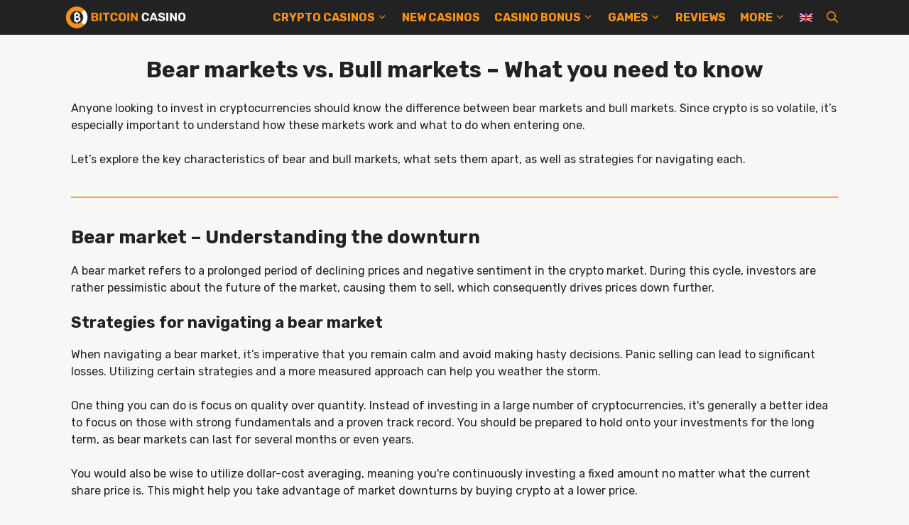

--- FILE ---
content_type: text/html; charset=UTF-8
request_url: https://bitcoincasino.to/insights/bear-markets-vs-bull-markets/
body_size: 21297
content:
<!DOCTYPE html><html lang="en-US" prefix="og: https://ogp.me/ns#"><head><meta charset="UTF-8"><link rel="alternate" hreflang="en" href="https://bitcoincasino.to/insights/bear-markets-vs-bull-markets/" /><link rel="alternate" hreflang="x-default" href="https://bitcoincasino.to/insights/bear-markets-vs-bull-markets/" /><meta name="viewport" content="width=device-width, initial-scale=1"> <style id="aoatfcss" media="all">@charset "UTF-8";.wp-block-separator{border:none;border-top:2px solid}.entry-content{counter-reset:footnotes}:root{--wp--preset--font-size--normal:16px;--wp--preset--font-size--huge:42px;--wp--preset--aspect-ratio--square:1;--wp--preset--aspect-ratio--4-3:4/3;--wp--preset--aspect-ratio--3-4:3/4;--wp--preset--aspect-ratio--3-2:3/2;--wp--preset--aspect-ratio--2-3:2/3;--wp--preset--aspect-ratio--16-9:16/9;--wp--preset--aspect-ratio--9-16:9/16;--wp--preset--color--black:#000000;--wp--preset--color--cyan-bluish-gray:#abb8c3;--wp--preset--color--white:#ffffff;--wp--preset--color--pale-pink:#f78da7;--wp--preset--color--vivid-red:#cf2e2e;--wp--preset--color--luminous-vivid-orange:#ff6900;--wp--preset--color--luminous-vivid-amber:#fcb900;--wp--preset--color--light-green-cyan:#7bdcb5;--wp--preset--color--vivid-green-cyan:#00d084;--wp--preset--color--pale-cyan-blue:#8ed1fc;--wp--preset--color--vivid-cyan-blue:#0693e3;--wp--preset--color--vivid-purple:#9b51e0;--wp--preset--color--contrast:var(--contrast);--wp--preset--color--contrast-2:var(--contrast-2);--wp--preset--color--contrast-3:var(--contrast-3);--wp--preset--color--base:var(--base);--wp--preset--color--base-2:var(--base-2);--wp--preset--color--base-3:var(--base-3);--wp--preset--color--accent:var(--accent);--wp--preset--gradient--vivid-cyan-blue-to-vivid-purple:linear-gradient(135deg,rgba(6,147,227,1) 0%,rgb(155,81,224) 100%);--wp--preset--gradient--light-green-cyan-to-vivid-green-cyan:linear-gradient(135deg,rgb(122,220,180) 0%,rgb(0,208,130) 100%);--wp--preset--gradient--luminous-vivid-amber-to-luminous-vivid-orange:linear-gradient(135deg,rgba(252,185,0,1) 0%,rgba(255,105,0,1) 100%);--wp--preset--gradient--luminous-vivid-orange-to-vivid-red:linear-gradient(135deg,rgba(255,105,0,1) 0%,rgb(207,46,46) 100%);--wp--preset--gradient--very-light-gray-to-cyan-bluish-gray:linear-gradient(135deg,rgb(238,238,238) 0%,rgb(169,184,195) 100%);--wp--preset--gradient--cool-to-warm-spectrum:linear-gradient(135deg,rgb(74,234,220) 0%,rgb(151,120,209) 20%,rgb(207,42,186) 40%,rgb(238,44,130) 60%,rgb(251,105,98) 80%,rgb(254,248,76) 100%);--wp--preset--gradient--blush-light-purple:linear-gradient(135deg,rgb(255,206,236) 0%,rgb(152,150,240) 100%);--wp--preset--gradient--blush-bordeaux:linear-gradient(135deg,rgb(254,205,165) 0%,rgb(254,45,45) 50%,rgb(107,0,62) 100%);--wp--preset--gradient--luminous-dusk:linear-gradient(135deg,rgb(255,203,112) 0%,rgb(199,81,192) 50%,rgb(65,88,208) 100%);--wp--preset--gradient--pale-ocean:linear-gradient(135deg,rgb(255,245,203) 0%,rgb(182,227,212) 50%,rgb(51,167,181) 100%);--wp--preset--gradient--electric-grass:linear-gradient(135deg,rgb(202,248,128) 0%,rgb(113,206,126) 100%);--wp--preset--gradient--midnight:linear-gradient(135deg,rgb(2,3,129) 0%,rgb(40,116,252) 100%);--wp--preset--font-size--small:13px;--wp--preset--font-size--medium:20px;--wp--preset--font-size--large:36px;--wp--preset--font-size--x-large:42px;--wp--preset--spacing--20:0.44rem;--wp--preset--spacing--30:0.67rem;--wp--preset--spacing--40:1rem;--wp--preset--spacing--50:1.5rem;--wp--preset--spacing--60:2.25rem;--wp--preset--spacing--70:3.38rem;--wp--preset--spacing--80:5.06rem;--wp--preset--shadow--natural:6px 6px 9px rgba(0, 0, 0, 0.2);--wp--preset--shadow--deep:12px 12px 50px rgba(0, 0, 0, 0.4);--wp--preset--shadow--sharp:6px 6px 0px rgba(0, 0, 0, 0.2);--wp--preset--shadow--outlined:6px 6px 0px -3px rgba(255, 255, 255, 1),6px 6px rgba(0, 0, 0, 1);--wp--preset--shadow--crisp:6px 6px 0px rgba(0, 0, 0, 1);--contrast:#222222;--contrast-2:#575760;--contrast-3:#b2b2be;--base:#f0f0f0;--base-2:#f7f8f9;--base-3:#ffffff;--accent:#1e73be;--gp-search-modal-bg-color:var(--base-3);--gp-search-modal-text-color:var(--contrast);--gp-search-modal-overlay-bg-color:rgba(0,0,0,0.2)}:host,:root{--fa-font-solid:normal 900 1em/1 "Font Awesome 6 Solid";--fa-font-regular:normal 400 1em/1 "Font Awesome 6 Regular";--fa-font-light:normal 300 1em/1 "Font Awesome 6 Light";--fa-font-thin:normal 100 1em/1 "Font Awesome 6 Thin";--fa-font-duotone:normal 900 1em/1 "Font Awesome 6 Duotone";--fa-font-sharp-solid:normal 900 1em/1 "Font Awesome 6 Sharp";--fa-font-sharp-regular:normal 400 1em/1 "Font Awesome 6 Sharp";--fa-font-sharp-light:normal 300 1em/1 "Font Awesome 6 Sharp";--fa-font-brands:normal 400 1em/1 "Font Awesome 6 Brands";--fa-style-family-brands:"Font Awesome 6 Brands";--fa-font-brands:normal 400 1em/1 "Font Awesome 6 Brands";--fa-font-regular:normal 400 1em/1 "Font Awesome 6 Free";--fa-style-family-classic:"Font Awesome 6 Free";--fa-font-solid:normal 900 1em/1 "Font Awesome 6 Free"}.wpml-ls-flag{display:inline-block}.wpml-ls-menu-item .wpml-ls-flag{display:inline;vertical-align:baseline}ul .wpml-ls-menu-item a{display:flex;align-items:center}#ez-toc-container li,#ez-toc-container ul{padding:0}#ez-toc-container li,#ez-toc-container ul,#ez-toc-container ul li{background:0 0;list-style:none;line-height:1.6;margin:0;overflow:hidden;z-index:1}#ez-toc-container a{color:#444;box-shadow:none;text-decoration:none;text-shadow:none;display:inline-flex;align-items:stretch;flex-wrap:nowrap}#ez-toc-container a:visited{color:#9f9f9f}#ez-toc-container .eztoc-toggle-hide-by-default,.eztoc-hide{display:none}div#ez-toc-container ul li{font-size:95%;font-weight:500}div#ez-toc-container ul.ez-toc-list a,div#ez-toc-container ul.ez-toc-list a:visited{color:#f7931a}.ez-toc-counter ul{counter-reset:item}.ez-toc-counter nav ul li a::before{content:counters(item,'.',decimal) '. ';display:inline-block;counter-increment:item;flex-grow:0;flex-shrink:0;margin-right:.2em;float:left}#cancel-comment-reply-link{padding-left:10px}body,h1,h2,h3,hr,html,li,p,ul{margin:0;padding:0;border:0}html{font-family:sans-serif;-webkit-text-size-adjust:100%;-ms-text-size-adjust:100%;-webkit-font-smoothing:antialiased;-moz-osx-font-smoothing:grayscale;box-sizing:border-box}main{display:block}*,::after,::before{box-sizing:inherit}button,input{margin:0}[type=search]{-webkit-appearance:textfield;outline-offset:-2px}[type=search]::-webkit-search-decoration{-webkit-appearance:none}::-moz-focus-inner{border-style:none;padding:0}:-moz-focusring{outline:ButtonText dotted 1px}body,button,input{font-family:-apple-system,system-ui,BlinkMacSystemFont,"Segoe UI",Helvetica,Arial,sans-serif,"Apple Color Emoji","Segoe UI Emoji","Segoe UI Symbol";font-weight:400;text-transform:none;line-height:1.5}p{margin-bottom:1.5em}h1,h2,h3{font-family:inherit;font-style:inherit;font-weight:700}hr{background-color:rgba(0,0,0,.1);border:0;height:1px;margin-bottom:40px;margin-top:40px}ul{box-sizing:border-box;margin:0 0 1.5em 3em;list-style:disc}li>ul{margin-bottom:0;margin-left:1.5em}img{height:auto;max-width:100%}button{background:#55555e;border:1px solid transparent;-webkit-appearance:button;padding:10px 20px;color:#fff}input[type=search]{border:1px solid;border-radius:0;padding:10px 15px;max-width:100%}a{text-decoration:none;color:#f7931a}.screen-reader-text{clip-path:inset(50%);word-wrap:normal!important;border:0;clip:rect(1px,1px,1px,1px);clip-path:inset(50%);height:1px;margin:-1px;overflow:hidden;padding:0;position:absolute!important;width:1px;word-wrap:normal!important}.main-navigation{z-index:100;padding:0;clear:both;display:block}.main-navigation a{display:block;text-transform:none;text-decoration:none}.main-navigation ul{list-style:none;margin:0;padding-left:0}.inside-navigation{position:relative}.main-navigation .inside-navigation{display:flex;align-items:center;flex-wrap:wrap;justify-content:space-between}.main-navigation .main-nav>ul{display:flex;flex-wrap:wrap;align-items:center}.main-navigation li{position:relative}.main-navigation .menu-bar-items{display:flex;align-items:center}.main-navigation .menu-bar-items a{color:inherit}.main-navigation .menu-bar-item{position:relative}.main-navigation ul ul{display:block;box-shadow:1px 1px 0 rgba(0,0,0,.1);float:left;position:absolute;left:-99999px;opacity:0;z-index:99999;width:200px;text-align:left;top:auto;height:0;overflow:hidden;background-color:var(--contrast)}.main-navigation ul ul a{display:block}.main-navigation ul ul li{width:100%}.main-navigation .main-nav ul ul li a{line-height:normal;font-size:14px;color:#f7931a;padding:10px}.main-navigation .main-nav ul li.menu-item-has-children>a{padding-right:0;position:relative}.nav-float-right .main-navigation ul ul ul{top:0}.menu-item-has-children .dropdown-menu-toggle{display:inline-block;height:100%;clear:both;padding-left:10px}.menu-item-has-children ul .dropdown-menu-toggle{padding-top:10px;padding-bottom:10px;margin-top:-10px}nav ul ul .menu-item-has-children .dropdown-menu-toggle{float:right}.site-header{position:relative}.site-logo{display:inline-block;max-width:100%}.inside-header{display:flex;align-items:center}.nav-float-right #site-navigation{margin-left:auto}.entry-header,.site-content{word-wrap:break-word}.entry-title{margin-bottom:0;text-align:center}.site-content{display:flex}.grid-container{margin-left:auto;margin-right:auto;max-width:1100px}.site-main>*{margin-bottom:20px}.gp-icon{display:inline-flex;align-self:center}.gp-icon svg{height:1em;width:1em;top:.125em;position:relative;fill:currentColor}.icon-menu-bars svg:nth-child(2),.icon-search svg:nth-child(2){display:none}.container.grid-container{width:auto}.menu-toggle{display:none;padding:0 20px;margin:0;font-weight:400;text-transform:none;font-size:15px}button.menu-toggle{background-color:transparent;flex-grow:1;border:0;text-align:center}.has-menu-bar-items button.menu-toggle{flex-grow:0}.mobile-menu-control-wrapper{display:none;margin-left:auto;align-items:center}@media (max-width:768px){.inside-header{flex-direction:column;text-align:center}.site-content{flex-direction:column}.container .site-content .content-area{width:auto}#main{margin-left:0;margin-right:0}body,button,input{font-size:16px}}body{background-color:rgba(247,247,247,.89);color:var(--contrast);line-height:1.5}.site-header .header-image{vertical-align:middle;width:175px}.gp-modal:not(.gp-modal--open):not(.gp-modal--transition){display:none}.gp-modal__overlay{display:none;position:fixed;top:0;left:0;right:0;bottom:0;background:rgba(0,0,0,.2);display:flex;justify-content:center;align-items:center;z-index:10000;backdrop-filter:blur(3px);opacity:0}.gp-modal__container{max-width:100%;max-height:100vh;transform:scale(.9);padding:0 10px}.search-modal-fields{display:flex}.gp-search-modal .gp-modal__overlay{align-items:flex-start;padding-top:25vh;background:var(--gp-search-modal-overlay-bg-color)}.search-modal-form{width:500px;max-width:100%;background-color:var(--gp-search-modal-bg-color);color:var(--gp-search-modal-text-color)}.search-modal-form .search-field{width:100%;height:60px;background-color:transparent;border:0;appearance:none;color:currentColor}.search-modal-fields button{background-color:transparent;border:0;color:currentColor;width:60px}.main-navigation .menu-bar-items,.main-navigation .menu-toggle,.main-navigation a{font-weight:700;text-transform:uppercase;font-size:16px;letter-spacing:0;line-height:1.5}body,button,input{font-family:Rubik,sans-serif;font-size:16px}h1{margin-bottom:20px;line-height:1.2em;text-transform:none;font-size:32px}@media (max-width:1024px){h1{font-size:32px}}@media (max-width:768px){h1{font-size:22px;line-height:1em;margin-bottom:15px}}h2{margin-bottom:20px;line-height:1.2em;text-transform:none;font-size:26px}@media (max-width:1024px){h2{font-size:28px}}@media (max-width:768px){h2{font-size:20px;line-height:1em}}h3{margin-bottom:20px;line-height:1.2em;text-transform:none;font-size:22px}@media (max-width:1024px){h3{font-size:24px}}.site-header{background-color:var(--contrast)}.mobile-menu-control-wrapper .menu-toggle{background-color:rgba(0,0,0,.02)}.main-navigation,.main-navigation ul ul{background-color:var(--contrast)}.main-navigation .main-nav ul li a,.main-navigation .menu-bar-items,.main-navigation .menu-toggle{color:#f7931a}.one-container .container{background-color:rgba(247,247,247,0)}input[type=search]{color:var(--contrast);background-color:var(--base-3);border-color:var(--base)}.inside-header{padding:0}.one-container .site-content{padding:30px 10px 20px}.main-navigation .main-nav ul li a,.main-navigation .menu-bar-item>a,.menu-toggle{padding-left:10px;padding-right:10px;line-height:30px}.menu-item-has-children .dropdown-menu-toggle{padding-right:10px}.site-content .content-area{width:100%}@media (max-width:768px){h3{font-size:18px;line-height:1em}.one-container .site-content{padding:20px 10px 5px}.inside-header{padding:0px 30px}.main-navigation .menu-toggle{display:block}.has-inline-mobile-toggle #site-navigation .inside-navigation>:not(.navigation-search):not(.main-nav),.main-navigation ul,.main-navigation:not(.slideout-navigation):not(.toggled) .main-nav>ul{display:none}.has-inline-mobile-toggle .mobile-menu-control-wrapper{display:flex;flex-wrap:wrap}.has-inline-mobile-toggle .inside-header{flex-direction:row;text-align:left;flex-wrap:wrap}.has-inline-mobile-toggle #site-navigation{flex-basis:100%}.main-navigation .menu-bar-item>a,.main-navigation .menu-toggle{padding-left:10px;padding-right:10px}.main-navigation .main-nav ul li a,.main-navigation .menu-bar-item>a,.main-navigation .menu-toggle{line-height:40px}}.entry-content:not(:first-child){margin-top:1.5em}@font-face{font-family:Rubik;font-style:italic;font-weight:300;src:url(https://fonts.gstatic.com/s/rubik/v28/iJWbBXyIfDnIV7nEt3KSJbVDV49rz8sDE3U3f4I.woff2) format('woff2')}@font-face{font-family:Rubik;font-style:italic;font-weight:400;src:url(https://fonts.gstatic.com/s/rubik/v28/iJWbBXyIfDnIV7nEt3KSJbVDV49rz8tdE3U3f4I.woff2) format('woff2')}@font-face{font-family:Rubik;font-style:italic;font-weight:500;src:url(https://fonts.gstatic.com/s/rubik/v28/iJWbBXyIfDnIV7nEt3KSJbVDV49rz8tvE3U3f4I.woff2) format('woff2')}@font-face{font-family:Rubik;font-style:italic;font-weight:600;src:url(https://fonts.gstatic.com/s/rubik/v28/iJWbBXyIfDnIV7nEt3KSJbVDV49rz8uDFHU3f4I.woff2) format('woff2')}@font-face{font-family:Rubik;font-style:italic;font-weight:700;src:url(https://fonts.gstatic.com/s/rubik/v28/iJWbBXyIfDnIV7nEt3KSJbVDV49rz8u6FHU3f4I.woff2) format('woff2')}@font-face{font-family:Rubik;font-style:italic;font-weight:800;src:url(https://fonts.gstatic.com/s/rubik/v28/iJWbBXyIfDnIV7nEt3KSJbVDV49rz8vdFHU3f4I.woff2) format('woff2')}@font-face{font-family:Rubik;font-style:italic;font-weight:900;src:url(https://fonts.gstatic.com/s/rubik/v28/iJWbBXyIfDnIV7nEt3KSJbVDV49rz8v0FHU3f4I.woff2) format('woff2')}@font-face{font-family:Rubik;font-style:normal;font-weight:300;src:url(https://fonts.gstatic.com/s/rubik/v28/iJWZBXyIfDnIV5PNhY1KTN7Z-Yh-WYiFV0U1.woff2) format('woff2')}@font-face{font-family:Rubik;font-style:normal;font-weight:400;src:url(https://fonts.gstatic.com/s/rubik/v28/iJWZBXyIfDnIV5PNhY1KTN7Z-Yh-B4iFV0U1.woff2) format('woff2')}@font-face{font-family:Rubik;font-style:normal;font-weight:500;src:url(https://fonts.gstatic.com/s/rubik/v28/iJWZBXyIfDnIV5PNhY1KTN7Z-Yh-NYiFV0U1.woff2) format('woff2')}@font-face{font-family:Rubik;font-style:normal;font-weight:600;src:url(https://fonts.gstatic.com/s/rubik/v28/iJWZBXyIfDnIV5PNhY1KTN7Z-Yh-2Y-FV0U1.woff2) format('woff2')}@font-face{font-family:Rubik;font-style:normal;font-weight:700;src:url(https://fonts.gstatic.com/s/rubik/v28/iJWZBXyIfDnIV5PNhY1KTN7Z-Yh-4I-FV0U1.woff2) format('woff2')}@font-face{font-family:Rubik;font-style:normal;font-weight:800;src:url(https://fonts.gstatic.com/s/rubik/v28/iJWZBXyIfDnIV5PNhY1KTN7Z-Yh-h4-FV0U1.woff2) format('woff2')}@font-face{font-family:Rubik;font-style:normal;font-weight:900;src:url(https://fonts.gstatic.com/s/rubik/v28/iJWZBXyIfDnIV5PNhY1KTN7Z-Yh-ro-FV0U1.woff2) format('woff2')}.lazyload{opacity:0}@media (min-width:769px){.menu-item-has-children .dropdown-menu-toggle{padding-left:2px}}</style><noscript id="aonoscrcss"></noscript><title>Bear markets vs. Bull markets - What you need to know</title><meta name="description" content="Anyone looking to invest in cryptocurrencies should know the difference between bear markets and bull markets. Since crypto is so volatile, it’s especially"/><meta name="robots" content="follow, index, max-snippet:-1, max-video-preview:-1, max-image-preview:large"/><link rel="canonical" href="https://bitcoincasino.to/insights/bear-markets-vs-bull-markets/" /><meta property="og:locale" content="en_US" /><meta property="og:type" content="article" /><meta property="og:title" content="Bear markets vs. Bull markets - What you need to know" /><meta property="og:description" content="Anyone looking to invest in cryptocurrencies should know the difference between bear markets and bull markets. Since crypto is so volatile, it’s especially" /><meta property="og:url" content="https://bitcoincasino.to/insights/bear-markets-vs-bull-markets/" /><meta property="og:site_name" content="Bitcoin Casino" /><meta property="og:updated_time" content="2023-05-22T11:43:45+00:00" /><meta property="article:published_time" content="2023-03-02T13:12:07+00:00" /><meta property="article:modified_time" content="2023-05-22T11:43:45+00:00" /><meta name="twitter:card" content="summary_large_image" /><meta name="twitter:title" content="Bear markets vs. Bull markets - What you need to know" /><meta name="twitter:description" content="Anyone looking to invest in cryptocurrencies should know the difference between bear markets and bull markets. Since crypto is so volatile, it’s especially" /><meta name="twitter:label1" content="Time to read" /><meta name="twitter:data1" content="3 minutes" /> <script type="application/ld+json" class="rank-math-schema">{"@context":"https://schema.org","@graph":[{"@type":"Organization","@id":"https://bitcoincasino.to/#organization","name":"Bitcoin Casino","url":"https://bitcoincasino.to","logo":{"@type":"ImageObject","@id":"https://bitcoincasino.to/#logo","url":"https://bitcoincasino.to/wp-content/uploads/bitcoin-casino-wht.png","contentUrl":"https://bitcoincasino.to/wp-content/uploads/bitcoin-casino-wht.png","caption":"Bitcoin Casino","inLanguage":"en-US"}},{"@type":"WebSite","@id":"https://bitcoincasino.to/#website","url":"https://bitcoincasino.to","name":"Bitcoin Casino","publisher":{"@id":"https://bitcoincasino.to/#organization"},"inLanguage":"en-US"},{"@type":"BreadcrumbList","@id":"https://bitcoincasino.to/insights/bear-markets-vs-bull-markets/#breadcrumb","itemListElement":[{"@type":"ListItem","position":"1","item":{"@id":"https://bitcoincasino.to","name":"Home"}},{"@type":"ListItem","position":"2","item":{"@id":"https://bitcoincasino.to/insights/","name":"Crypto Casino Industry Insights"}},{"@type":"ListItem","position":"3","item":{"@id":"https://bitcoincasino.to/insights/bear-markets-vs-bull-markets/","name":"Bear markets vs. Bull markets &#8211; What you need to know"}}]},{"@type":"WebPage","@id":"https://bitcoincasino.to/insights/bear-markets-vs-bull-markets/#webpage","url":"https://bitcoincasino.to/insights/bear-markets-vs-bull-markets/","name":"Bear markets vs. Bull markets - What you need to know","datePublished":"2023-03-02T13:12:07+00:00","dateModified":"2023-05-22T11:43:45+00:00","isPartOf":{"@id":"https://bitcoincasino.to/#website"},"inLanguage":"en-US","breadcrumb":{"@id":"https://bitcoincasino.to/insights/bear-markets-vs-bull-markets/#breadcrumb"}},{"@type":"Person","@id":"https://bitcoincasino.to/insights/bear-markets-vs-bull-markets/#author","name":"Andrew D.","image":{"@type":"ImageObject","@id":"https://bitcoincasino.to/wp-content/uploads/andrew-d-150x150.png","url":"https://bitcoincasino.to/wp-content/uploads/andrew-d-150x150.png","caption":"Andrew D.","inLanguage":"en-US"},"worksFor":{"@id":"https://bitcoincasino.to/#organization"}},{"@type":"Article","headline":"Bear markets vs. Bull markets - What you need to know","datePublished":"2023-03-02T13:12:07+00:00","dateModified":"2023-05-22T11:43:45+00:00","author":{"@id":"https://bitcoincasino.to/insights/bear-markets-vs-bull-markets/#author","name":"Andrew D."},"publisher":{"@id":"https://bitcoincasino.to/#organization"},"description":"Anyone looking to invest in cryptocurrencies should know the difference between bear markets and bull markets. Since crypto is so volatile, it\u2019s especially","name":"Bear markets vs. Bull markets - What you need to know","@id":"https://bitcoincasino.to/insights/bear-markets-vs-bull-markets/#richSnippet","isPartOf":{"@id":"https://bitcoincasino.to/insights/bear-markets-vs-bull-markets/#webpage"},"inLanguage":"en-US","mainEntityOfPage":{"@id":"https://bitcoincasino.to/insights/bear-markets-vs-bull-markets/#webpage"}}]}</script> <link rel='dns-prefetch' href='//use.fontawesome.com' /><link href='https://fonts.gstatic.com' crossorigin rel='preconnect' /><link href='https://fonts.googleapis.com' crossorigin rel='preconnect' /><link href='https://sp-ao.shortpixel.ai' rel='preconnect' /><link rel="alternate" type="application/rss+xml" title="Bitcoin Casino &raquo; Feed" href="https://bitcoincasino.to/feed/" /><link rel="alternate" type="application/rss+xml" title="Bitcoin Casino &raquo; Comments Feed" href="https://bitcoincasino.to/comments/feed/" /><link rel="alternate" type="application/rss+xml" title="Bitcoin Casino &raquo; Bear markets vs. Bull markets &#8211; What you need to know Comments Feed" href="https://bitcoincasino.to/insights/bear-markets-vs-bull-markets/feed/" /><link rel="alternate" title="oEmbed (JSON)" type="application/json+oembed" href="https://bitcoincasino.to/wp-json/oembed/1.0/embed?url=https%3A%2F%2Fbitcoincasino.to%2Finsights%2Fbear-markets-vs-bull-markets%2F" /><link rel="alternate" title="oEmbed (XML)" type="text/xml+oembed" href="https://bitcoincasino.to/wp-json/oembed/1.0/embed?url=https%3A%2F%2Fbitcoincasino.to%2Finsights%2Fbear-markets-vs-bull-markets%2F&#038;format=xml" /><style>.lazyload,
			.lazyloading {
				max-width: 100%;
			}</style><style id='wp-img-auto-sizes-contain-inline-css'>img:is([sizes=auto i],[sizes^="auto," i]){contain-intrinsic-size:3000px 1500px}
/*# sourceURL=wp-img-auto-sizes-contain-inline-css */</style><noscript><link rel='stylesheet' href='https://sp-ao.shortpixel.ai/client/ret_wait/https://bitcoincasino.to/wp-includes/css/dist/block-library/style.min.css' media='all' /></noscript><script src="/cdn-cgi/scripts/7d0fa10a/cloudflare-static/rocket-loader.min.js" data-cf-settings="c15a29e434e18975a0b247e1-|49"></script><link rel='stylesheet' id='wp-block-library-css' href='https://sp-ao.shortpixel.ai/client/ret_wait/https://bitcoincasino.to/wp-includes/css/dist/block-library/style.min.css' media='print' onload="this.onload=null;this.media='all';" /><style id='wp-block-heading-inline-css'>h1:where(.wp-block-heading).has-background,h2:where(.wp-block-heading).has-background,h3:where(.wp-block-heading).has-background,h4:where(.wp-block-heading).has-background,h5:where(.wp-block-heading).has-background,h6:where(.wp-block-heading).has-background{padding:1.25em 2.375em}h1.has-text-align-left[style*=writing-mode]:where([style*=vertical-lr]),h1.has-text-align-right[style*=writing-mode]:where([style*=vertical-rl]),h2.has-text-align-left[style*=writing-mode]:where([style*=vertical-lr]),h2.has-text-align-right[style*=writing-mode]:where([style*=vertical-rl]),h3.has-text-align-left[style*=writing-mode]:where([style*=vertical-lr]),h3.has-text-align-right[style*=writing-mode]:where([style*=vertical-rl]),h4.has-text-align-left[style*=writing-mode]:where([style*=vertical-lr]),h4.has-text-align-right[style*=writing-mode]:where([style*=vertical-rl]),h5.has-text-align-left[style*=writing-mode]:where([style*=vertical-lr]),h5.has-text-align-right[style*=writing-mode]:where([style*=vertical-rl]),h6.has-text-align-left[style*=writing-mode]:where([style*=vertical-lr]),h6.has-text-align-right[style*=writing-mode]:where([style*=vertical-rl]){rotate:180deg}
/*# sourceURL=https://bitcoincasino.to/wp-includes/blocks/heading/style.min.css */</style><style id='wp-block-list-inline-css'>ol,ul{box-sizing:border-box}:root :where(.wp-block-list.has-background){padding:1.25em 2.375em}
/*# sourceURL=https://bitcoincasino.to/wp-includes/blocks/list/style.min.css */</style><style id='wp-block-post-author-inline-css'>.wp-block-post-author{box-sizing:border-box;display:flex;flex-wrap:wrap}.wp-block-post-author__byline{font-size:.5em;margin-bottom:0;margin-top:0;width:100%}.wp-block-post-author__avatar{margin-right:1em}.wp-block-post-author__bio{font-size:.7em;margin-bottom:.7em}.wp-block-post-author__content{flex-basis:0;flex-grow:1}.wp-block-post-author__name{margin:0}
/*# sourceURL=https://bitcoincasino.to/wp-includes/blocks/post-author/style.min.css */</style><style id='wp-block-group-inline-css'>.wp-block-group{box-sizing:border-box}:where(.wp-block-group.wp-block-group-is-layout-constrained){position:relative}
/*# sourceURL=https://bitcoincasino.to/wp-includes/blocks/group/style.min.css */</style><style id='wp-block-paragraph-inline-css'>.is-small-text{font-size:.875em}.is-regular-text{font-size:1em}.is-large-text{font-size:2.25em}.is-larger-text{font-size:3em}.has-drop-cap:not(:focus):first-letter{float:left;font-size:8.4em;font-style:normal;font-weight:100;line-height:.68;margin:.05em .1em 0 0;text-transform:uppercase}body.rtl .has-drop-cap:not(:focus):first-letter{float:none;margin-left:.1em}p.has-drop-cap.has-background{overflow:hidden}:root :where(p.has-background){padding:1.25em 2.375em}:where(p.has-text-color:not(.has-link-color)) a{color:inherit}p.has-text-align-left[style*="writing-mode:vertical-lr"],p.has-text-align-right[style*="writing-mode:vertical-rl"]{rotate:180deg}
/*# sourceURL=https://bitcoincasino.to/wp-includes/blocks/paragraph/style.min.css */</style><style id='wp-block-separator-inline-css'>@charset "UTF-8";.wp-block-separator{border:none;border-top:2px solid}:root :where(.wp-block-separator.is-style-dots){height:auto;line-height:1;text-align:center}:root :where(.wp-block-separator.is-style-dots):before{color:currentColor;content:"···";font-family:serif;font-size:1.5em;letter-spacing:2em;padding-left:2em}.wp-block-separator.is-style-dots{background:none!important;border:none!important}
/*# sourceURL=https://bitcoincasino.to/wp-includes/blocks/separator/style.min.css */</style><style id='wp-block-table-inline-css'>.wp-block-table{overflow-x:auto}.wp-block-table table{border-collapse:collapse;width:100%}.wp-block-table thead{border-bottom:3px solid}.wp-block-table tfoot{border-top:3px solid}.wp-block-table td,.wp-block-table th{border:1px solid;padding:.5em}.wp-block-table .has-fixed-layout{table-layout:fixed;width:100%}.wp-block-table .has-fixed-layout td,.wp-block-table .has-fixed-layout th{word-break:break-word}.wp-block-table.aligncenter,.wp-block-table.alignleft,.wp-block-table.alignright{display:table;width:auto}.wp-block-table.aligncenter td,.wp-block-table.aligncenter th,.wp-block-table.alignleft td,.wp-block-table.alignleft th,.wp-block-table.alignright td,.wp-block-table.alignright th{word-break:break-word}.wp-block-table .has-subtle-light-gray-background-color{background-color:#f3f4f5}.wp-block-table .has-subtle-pale-green-background-color{background-color:#e9fbe5}.wp-block-table .has-subtle-pale-blue-background-color{background-color:#e7f5fe}.wp-block-table .has-subtle-pale-pink-background-color{background-color:#fcf0ef}.wp-block-table.is-style-stripes{background-color:initial;border-collapse:inherit;border-spacing:0}.wp-block-table.is-style-stripes tbody tr:nth-child(odd){background-color:#f0f0f0}.wp-block-table.is-style-stripes.has-subtle-light-gray-background-color tbody tr:nth-child(odd){background-color:#f3f4f5}.wp-block-table.is-style-stripes.has-subtle-pale-green-background-color tbody tr:nth-child(odd){background-color:#e9fbe5}.wp-block-table.is-style-stripes.has-subtle-pale-blue-background-color tbody tr:nth-child(odd){background-color:#e7f5fe}.wp-block-table.is-style-stripes.has-subtle-pale-pink-background-color tbody tr:nth-child(odd){background-color:#fcf0ef}.wp-block-table.is-style-stripes td,.wp-block-table.is-style-stripes th{border-color:#0000}.wp-block-table.is-style-stripes{border-bottom:1px solid #f0f0f0}.wp-block-table .has-border-color td,.wp-block-table .has-border-color th,.wp-block-table .has-border-color tr,.wp-block-table .has-border-color>*{border-color:inherit}.wp-block-table table[style*=border-top-color] tr:first-child,.wp-block-table table[style*=border-top-color] tr:first-child td,.wp-block-table table[style*=border-top-color] tr:first-child th,.wp-block-table table[style*=border-top-color]>*,.wp-block-table table[style*=border-top-color]>* td,.wp-block-table table[style*=border-top-color]>* th{border-top-color:inherit}.wp-block-table table[style*=border-top-color] tr:not(:first-child){border-top-color:initial}.wp-block-table table[style*=border-right-color] td:last-child,.wp-block-table table[style*=border-right-color] th,.wp-block-table table[style*=border-right-color] tr,.wp-block-table table[style*=border-right-color]>*{border-right-color:inherit}.wp-block-table table[style*=border-bottom-color] tr:last-child,.wp-block-table table[style*=border-bottom-color] tr:last-child td,.wp-block-table table[style*=border-bottom-color] tr:last-child th,.wp-block-table table[style*=border-bottom-color]>*,.wp-block-table table[style*=border-bottom-color]>* td,.wp-block-table table[style*=border-bottom-color]>* th{border-bottom-color:inherit}.wp-block-table table[style*=border-bottom-color] tr:not(:last-child){border-bottom-color:initial}.wp-block-table table[style*=border-left-color] td:first-child,.wp-block-table table[style*=border-left-color] th,.wp-block-table table[style*=border-left-color] tr,.wp-block-table table[style*=border-left-color]>*{border-left-color:inherit}.wp-block-table table[style*=border-style] td,.wp-block-table table[style*=border-style] th,.wp-block-table table[style*=border-style] tr,.wp-block-table table[style*=border-style]>*{border-style:inherit}.wp-block-table table[style*=border-width] td,.wp-block-table table[style*=border-width] th,.wp-block-table table[style*=border-width] tr,.wp-block-table table[style*=border-width]>*{border-style:inherit;border-width:inherit}
/*# sourceURL=https://bitcoincasino.to/wp-includes/blocks/table/style.min.css */</style><style id='global-styles-inline-css'>:root{--wp--preset--aspect-ratio--square: 1;--wp--preset--aspect-ratio--4-3: 4/3;--wp--preset--aspect-ratio--3-4: 3/4;--wp--preset--aspect-ratio--3-2: 3/2;--wp--preset--aspect-ratio--2-3: 2/3;--wp--preset--aspect-ratio--16-9: 16/9;--wp--preset--aspect-ratio--9-16: 9/16;--wp--preset--color--black: #000000;--wp--preset--color--cyan-bluish-gray: #abb8c3;--wp--preset--color--white: #ffffff;--wp--preset--color--pale-pink: #f78da7;--wp--preset--color--vivid-red: #cf2e2e;--wp--preset--color--luminous-vivid-orange: #ff6900;--wp--preset--color--luminous-vivid-amber: #fcb900;--wp--preset--color--light-green-cyan: #7bdcb5;--wp--preset--color--vivid-green-cyan: #00d084;--wp--preset--color--pale-cyan-blue: #8ed1fc;--wp--preset--color--vivid-cyan-blue: #0693e3;--wp--preset--color--vivid-purple: #9b51e0;--wp--preset--color--contrast: var(--contrast);--wp--preset--color--contrast-2: var(--contrast-2);--wp--preset--color--contrast-3: var(--contrast-3);--wp--preset--color--base: var(--base);--wp--preset--color--base-2: var(--base-2);--wp--preset--color--base-3: var(--base-3);--wp--preset--color--accent: var(--accent);--wp--preset--gradient--vivid-cyan-blue-to-vivid-purple: linear-gradient(135deg,rgb(6,147,227) 0%,rgb(155,81,224) 100%);--wp--preset--gradient--light-green-cyan-to-vivid-green-cyan: linear-gradient(135deg,rgb(122,220,180) 0%,rgb(0,208,130) 100%);--wp--preset--gradient--luminous-vivid-amber-to-luminous-vivid-orange: linear-gradient(135deg,rgb(252,185,0) 0%,rgb(255,105,0) 100%);--wp--preset--gradient--luminous-vivid-orange-to-vivid-red: linear-gradient(135deg,rgb(255,105,0) 0%,rgb(207,46,46) 100%);--wp--preset--gradient--very-light-gray-to-cyan-bluish-gray: linear-gradient(135deg,rgb(238,238,238) 0%,rgb(169,184,195) 100%);--wp--preset--gradient--cool-to-warm-spectrum: linear-gradient(135deg,rgb(74,234,220) 0%,rgb(151,120,209) 20%,rgb(207,42,186) 40%,rgb(238,44,130) 60%,rgb(251,105,98) 80%,rgb(254,248,76) 100%);--wp--preset--gradient--blush-light-purple: linear-gradient(135deg,rgb(255,206,236) 0%,rgb(152,150,240) 100%);--wp--preset--gradient--blush-bordeaux: linear-gradient(135deg,rgb(254,205,165) 0%,rgb(254,45,45) 50%,rgb(107,0,62) 100%);--wp--preset--gradient--luminous-dusk: linear-gradient(135deg,rgb(255,203,112) 0%,rgb(199,81,192) 50%,rgb(65,88,208) 100%);--wp--preset--gradient--pale-ocean: linear-gradient(135deg,rgb(255,245,203) 0%,rgb(182,227,212) 50%,rgb(51,167,181) 100%);--wp--preset--gradient--electric-grass: linear-gradient(135deg,rgb(202,248,128) 0%,rgb(113,206,126) 100%);--wp--preset--gradient--midnight: linear-gradient(135deg,rgb(2,3,129) 0%,rgb(40,116,252) 100%);--wp--preset--font-size--small: 13px;--wp--preset--font-size--medium: 20px;--wp--preset--font-size--large: 36px;--wp--preset--font-size--x-large: 42px;--wp--preset--spacing--20: 0.44rem;--wp--preset--spacing--30: 0.67rem;--wp--preset--spacing--40: 1rem;--wp--preset--spacing--50: 1.5rem;--wp--preset--spacing--60: 2.25rem;--wp--preset--spacing--70: 3.38rem;--wp--preset--spacing--80: 5.06rem;--wp--preset--shadow--natural: 6px 6px 9px rgba(0, 0, 0, 0.2);--wp--preset--shadow--deep: 12px 12px 50px rgba(0, 0, 0, 0.4);--wp--preset--shadow--sharp: 6px 6px 0px rgba(0, 0, 0, 0.2);--wp--preset--shadow--outlined: 6px 6px 0px -3px rgb(255, 255, 255), 6px 6px rgb(0, 0, 0);--wp--preset--shadow--crisp: 6px 6px 0px rgb(0, 0, 0);}:where(.is-layout-flex){gap: 0.5em;}:where(.is-layout-grid){gap: 0.5em;}body .is-layout-flex{display: flex;}.is-layout-flex{flex-wrap: wrap;align-items: center;}.is-layout-flex > :is(*, div){margin: 0;}body .is-layout-grid{display: grid;}.is-layout-grid > :is(*, div){margin: 0;}:where(.wp-block-columns.is-layout-flex){gap: 2em;}:where(.wp-block-columns.is-layout-grid){gap: 2em;}:where(.wp-block-post-template.is-layout-flex){gap: 1.25em;}:where(.wp-block-post-template.is-layout-grid){gap: 1.25em;}.has-black-color{color: var(--wp--preset--color--black) !important;}.has-cyan-bluish-gray-color{color: var(--wp--preset--color--cyan-bluish-gray) !important;}.has-white-color{color: var(--wp--preset--color--white) !important;}.has-pale-pink-color{color: var(--wp--preset--color--pale-pink) !important;}.has-vivid-red-color{color: var(--wp--preset--color--vivid-red) !important;}.has-luminous-vivid-orange-color{color: var(--wp--preset--color--luminous-vivid-orange) !important;}.has-luminous-vivid-amber-color{color: var(--wp--preset--color--luminous-vivid-amber) !important;}.has-light-green-cyan-color{color: var(--wp--preset--color--light-green-cyan) !important;}.has-vivid-green-cyan-color{color: var(--wp--preset--color--vivid-green-cyan) !important;}.has-pale-cyan-blue-color{color: var(--wp--preset--color--pale-cyan-blue) !important;}.has-vivid-cyan-blue-color{color: var(--wp--preset--color--vivid-cyan-blue) !important;}.has-vivid-purple-color{color: var(--wp--preset--color--vivid-purple) !important;}.has-black-background-color{background-color: var(--wp--preset--color--black) !important;}.has-cyan-bluish-gray-background-color{background-color: var(--wp--preset--color--cyan-bluish-gray) !important;}.has-white-background-color{background-color: var(--wp--preset--color--white) !important;}.has-pale-pink-background-color{background-color: var(--wp--preset--color--pale-pink) !important;}.has-vivid-red-background-color{background-color: var(--wp--preset--color--vivid-red) !important;}.has-luminous-vivid-orange-background-color{background-color: var(--wp--preset--color--luminous-vivid-orange) !important;}.has-luminous-vivid-amber-background-color{background-color: var(--wp--preset--color--luminous-vivid-amber) !important;}.has-light-green-cyan-background-color{background-color: var(--wp--preset--color--light-green-cyan) !important;}.has-vivid-green-cyan-background-color{background-color: var(--wp--preset--color--vivid-green-cyan) !important;}.has-pale-cyan-blue-background-color{background-color: var(--wp--preset--color--pale-cyan-blue) !important;}.has-vivid-cyan-blue-background-color{background-color: var(--wp--preset--color--vivid-cyan-blue) !important;}.has-vivid-purple-background-color{background-color: var(--wp--preset--color--vivid-purple) !important;}.has-black-border-color{border-color: var(--wp--preset--color--black) !important;}.has-cyan-bluish-gray-border-color{border-color: var(--wp--preset--color--cyan-bluish-gray) !important;}.has-white-border-color{border-color: var(--wp--preset--color--white) !important;}.has-pale-pink-border-color{border-color: var(--wp--preset--color--pale-pink) !important;}.has-vivid-red-border-color{border-color: var(--wp--preset--color--vivid-red) !important;}.has-luminous-vivid-orange-border-color{border-color: var(--wp--preset--color--luminous-vivid-orange) !important;}.has-luminous-vivid-amber-border-color{border-color: var(--wp--preset--color--luminous-vivid-amber) !important;}.has-light-green-cyan-border-color{border-color: var(--wp--preset--color--light-green-cyan) !important;}.has-vivid-green-cyan-border-color{border-color: var(--wp--preset--color--vivid-green-cyan) !important;}.has-pale-cyan-blue-border-color{border-color: var(--wp--preset--color--pale-cyan-blue) !important;}.has-vivid-cyan-blue-border-color{border-color: var(--wp--preset--color--vivid-cyan-blue) !important;}.has-vivid-purple-border-color{border-color: var(--wp--preset--color--vivid-purple) !important;}.has-vivid-cyan-blue-to-vivid-purple-gradient-background{background: var(--wp--preset--gradient--vivid-cyan-blue-to-vivid-purple) !important;}.has-light-green-cyan-to-vivid-green-cyan-gradient-background{background: var(--wp--preset--gradient--light-green-cyan-to-vivid-green-cyan) !important;}.has-luminous-vivid-amber-to-luminous-vivid-orange-gradient-background{background: var(--wp--preset--gradient--luminous-vivid-amber-to-luminous-vivid-orange) !important;}.has-luminous-vivid-orange-to-vivid-red-gradient-background{background: var(--wp--preset--gradient--luminous-vivid-orange-to-vivid-red) !important;}.has-very-light-gray-to-cyan-bluish-gray-gradient-background{background: var(--wp--preset--gradient--very-light-gray-to-cyan-bluish-gray) !important;}.has-cool-to-warm-spectrum-gradient-background{background: var(--wp--preset--gradient--cool-to-warm-spectrum) !important;}.has-blush-light-purple-gradient-background{background: var(--wp--preset--gradient--blush-light-purple) !important;}.has-blush-bordeaux-gradient-background{background: var(--wp--preset--gradient--blush-bordeaux) !important;}.has-luminous-dusk-gradient-background{background: var(--wp--preset--gradient--luminous-dusk) !important;}.has-pale-ocean-gradient-background{background: var(--wp--preset--gradient--pale-ocean) !important;}.has-electric-grass-gradient-background{background: var(--wp--preset--gradient--electric-grass) !important;}.has-midnight-gradient-background{background: var(--wp--preset--gradient--midnight) !important;}.has-small-font-size{font-size: var(--wp--preset--font-size--small) !important;}.has-medium-font-size{font-size: var(--wp--preset--font-size--medium) !important;}.has-large-font-size{font-size: var(--wp--preset--font-size--large) !important;}.has-x-large-font-size{font-size: var(--wp--preset--font-size--x-large) !important;}
/*# sourceURL=global-styles-inline-css */</style><style id='classic-theme-styles-inline-css'>/*! This file is auto-generated */
.wp-block-button__link{color:#fff;background-color:#32373c;border-radius:9999px;box-shadow:none;text-decoration:none;padding:calc(.667em + 2px) calc(1.333em + 2px);font-size:1.125em}.wp-block-file__button{background:#32373c;color:#fff;text-decoration:none}
/*# sourceURL=/wp-includes/css/classic-themes.min.css */</style><style id='font-awesome-svg-styles-default-inline-css'>.svg-inline--fa {
  display: inline-block;
  height: 1em;
  overflow: visible;
  vertical-align: -.125em;
}
/*# sourceURL=font-awesome-svg-styles-default-inline-css */</style><noscript><link rel='stylesheet' href='https://sp-ao.shortpixel.ai/client/ret_wait/https://bitcoincasino.to/wp-content/cache/autoptimize/css/autoptimize_single_541c1fbef048fabc6fe1ec58c3472104.css' media='all' /></noscript><script src="/cdn-cgi/scripts/7d0fa10a/cloudflare-static/rocket-loader.min.js" data-cf-settings="c15a29e434e18975a0b247e1-|49"></script><link rel='stylesheet' id='font-awesome-svg-styles-css' href='https://sp-ao.shortpixel.ai/client/ret_wait/https://bitcoincasino.to/wp-content/cache/autoptimize/css/autoptimize_single_541c1fbef048fabc6fe1ec58c3472104.css' media='print' onload="this.onload=null;this.media='all';" /><style id='font-awesome-svg-styles-inline-css'>.wp-block-font-awesome-icon svg::before,
   .wp-rich-text-font-awesome-icon svg::before {content: unset;}
/*# sourceURL=font-awesome-svg-styles-inline-css */</style><noscript><link rel='stylesheet' href='https://sp-ao.shortpixel.ai/client/ret_wait/https://bitcoincasino.to/wp-content/plugins/sitepress-multilingual-cms/templates/language-switchers/menu-item/style.min.css' media='all' /></noscript><script src="/cdn-cgi/scripts/7d0fa10a/cloudflare-static/rocket-loader.min.js" data-cf-settings="c15a29e434e18975a0b247e1-|49"></script><link rel='stylesheet' id='wpml-menu-item-0-css' href='https://sp-ao.shortpixel.ai/client/ret_wait/https://bitcoincasino.to/wp-content/plugins/sitepress-multilingual-cms/templates/language-switchers/menu-item/style.min.css' media='print' onload="this.onload=null;this.media='all';" /> <noscript><link rel='stylesheet' href='https://sp-ao.shortpixel.ai/client/ret_wait/https://bitcoincasino.to/wp-content/plugins/easy-table-of-contents/assets/css/screen.min.css' media='all' /></noscript><script src="/cdn-cgi/scripts/7d0fa10a/cloudflare-static/rocket-loader.min.js" data-cf-settings="c15a29e434e18975a0b247e1-|49"></script><link rel='stylesheet' id='ez-toc-css' href='https://sp-ao.shortpixel.ai/client/ret_wait/https://bitcoincasino.to/wp-content/plugins/easy-table-of-contents/assets/css/screen.min.css' media='print' onload="this.onload=null;this.media='all';" /><style id='ez-toc-inline-css'>div#ez-toc-container .ez-toc-title {font-size: 100%;}div#ez-toc-container .ez-toc-title {font-weight: 400;}div#ez-toc-container ul li , div#ez-toc-container ul li a {font-size: 95%;}div#ez-toc-container ul li , div#ez-toc-container ul li a {font-weight: 500;}div#ez-toc-container nav ul ul li {font-size: 90%;}div#ez-toc-container {background: #f8f8f8;border: 1px solid #f8f8f8;}div#ez-toc-container p.ez-toc-title , #ez-toc-container .ez_toc_custom_title_icon , #ez-toc-container .ez_toc_custom_toc_icon {color: #000000;}div#ez-toc-container ul.ez-toc-list a {color: #f7931a;}div#ez-toc-container ul.ez-toc-list a:hover {color: #000000;}div#ez-toc-container ul.ez-toc-list a:visited {color: #f7931a;}.ez-toc-counter nav ul li a::before {color: ;}.ez-toc-box-title {font-weight: bold; margin-bottom: 10px; text-align: center; text-transform: uppercase; letter-spacing: 1px; color: #666; padding-bottom: 5px;position:absolute;top:-4%;left:5%;background-color: inherit;transition: top 0.3s ease;}.ez-toc-box-title.toc-closed {top:-25%;}
.ez-toc-container-direction {direction: ltr;}.ez-toc-counter ul{counter-reset: item ;}.ez-toc-counter nav ul li a::before {content: counters(item, '.', decimal) '. ';display: inline-block;counter-increment: item;flex-grow: 0;flex-shrink: 0;margin-right: .2em; float: left; }.ez-toc-widget-direction {direction: ltr;}.ez-toc-widget-container ul{counter-reset: item ;}.ez-toc-widget-container nav ul li a::before {content: counters(item, '.', decimal) '. ';display: inline-block;counter-increment: item;flex-grow: 0;flex-shrink: 0;margin-right: .2em; float: left; }
/*# sourceURL=ez-toc-inline-css */</style><noscript><link rel='stylesheet' href='https://sp-ao.shortpixel.ai/client/ret_wait/https://bitcoincasino.to/wp-content/themes/generatepress/assets/css/components/comments.min.css' media='all' /></noscript><script src="/cdn-cgi/scripts/7d0fa10a/cloudflare-static/rocket-loader.min.js" data-cf-settings="c15a29e434e18975a0b247e1-|49"></script><link rel='stylesheet' id='generate-comments-css' href='https://sp-ao.shortpixel.ai/client/ret_wait/https://bitcoincasino.to/wp-content/themes/generatepress/assets/css/components/comments.min.css' media='print' onload="this.onload=null;this.media='all';" /> <noscript><link rel='stylesheet' href='https://sp-ao.shortpixel.ai/client/ret_wait/https://bitcoincasino.to/wp-content/themes/generatepress/assets/css/components/widget-areas.min.css' media='all' /></noscript><script src="/cdn-cgi/scripts/7d0fa10a/cloudflare-static/rocket-loader.min.js" data-cf-settings="c15a29e434e18975a0b247e1-|49"></script><link rel='stylesheet' id='generate-widget-areas-css' href='https://sp-ao.shortpixel.ai/client/ret_wait/https://bitcoincasino.to/wp-content/themes/generatepress/assets/css/components/widget-areas.min.css' media='print' onload="this.onload=null;this.media='all';" /> <noscript><link rel='stylesheet' href='https://sp-ao.shortpixel.ai/client/ret_wait/https://bitcoincasino.to/wp-content/themes/generatepress/assets/css/main.min.css' media='all' /></noscript><script src="/cdn-cgi/scripts/7d0fa10a/cloudflare-static/rocket-loader.min.js" data-cf-settings="c15a29e434e18975a0b247e1-|49"></script><link rel='stylesheet' id='generate-style-css' href='https://sp-ao.shortpixel.ai/client/ret_wait/https://bitcoincasino.to/wp-content/themes/generatepress/assets/css/main.min.css' media='print' onload="this.onload=null;this.media='all';" /><style id='generate-style-inline-css'>body{background-color:rgba(247,247,247,0.89);color:var(--contrast);}a{color:#f7931a;}a:hover, a:focus{text-decoration:underline;}.entry-title a, .site-branding a, a.button, .wp-block-button__link, .main-navigation a{text-decoration:none;}a:hover, a:focus, a:active{color:var(--contrast);}.grid-container{max-width:1100px;}.wp-block-group__inner-container{max-width:1100px;margin-left:auto;margin-right:auto;}.site-header .header-image{width:175px;}.generate-back-to-top{font-size:20px;border-radius:3px;position:fixed;bottom:30px;right:30px;line-height:40px;width:40px;text-align:center;z-index:10;transition:opacity 300ms ease-in-out;opacity:0.1;transform:translateY(1000px);}.generate-back-to-top__show{opacity:1;transform:translateY(0);}:root{--contrast:#222222;--contrast-2:#575760;--contrast-3:#b2b2be;--base:#f0f0f0;--base-2:#f7f8f9;--base-3:#ffffff;--accent:#1e73be;}:root .has-contrast-color{color:var(--contrast);}:root .has-contrast-background-color{background-color:var(--contrast);}:root .has-contrast-2-color{color:var(--contrast-2);}:root .has-contrast-2-background-color{background-color:var(--contrast-2);}:root .has-contrast-3-color{color:var(--contrast-3);}:root .has-contrast-3-background-color{background-color:var(--contrast-3);}:root .has-base-color{color:var(--base);}:root .has-base-background-color{background-color:var(--base);}:root .has-base-2-color{color:var(--base-2);}:root .has-base-2-background-color{background-color:var(--base-2);}:root .has-base-3-color{color:var(--base-3);}:root .has-base-3-background-color{background-color:var(--base-3);}:root .has-accent-color{color:var(--accent);}:root .has-accent-background-color{background-color:var(--accent);}.gp-modal:not(.gp-modal--open):not(.gp-modal--transition){display:none;}.gp-modal--transition:not(.gp-modal--open){pointer-events:none;}.gp-modal-overlay:not(.gp-modal-overlay--open):not(.gp-modal--transition){display:none;}.gp-modal__overlay{display:none;position:fixed;top:0;left:0;right:0;bottom:0;background:rgba(0,0,0,0.2);display:flex;justify-content:center;align-items:center;z-index:10000;backdrop-filter:blur(3px);transition:opacity 500ms ease;opacity:0;}.gp-modal--open:not(.gp-modal--transition) .gp-modal__overlay{opacity:1;}.gp-modal__container{max-width:100%;max-height:100vh;transform:scale(0.9);transition:transform 500ms ease;padding:0 10px;}.gp-modal--open:not(.gp-modal--transition) .gp-modal__container{transform:scale(1);}.search-modal-fields{display:flex;}.gp-search-modal .gp-modal__overlay{align-items:flex-start;padding-top:25vh;background:var(--gp-search-modal-overlay-bg-color);}.search-modal-form{width:500px;max-width:100%;background-color:var(--gp-search-modal-bg-color);color:var(--gp-search-modal-text-color);}.search-modal-form .search-field, .search-modal-form .search-field:focus{width:100%;height:60px;background-color:transparent;border:0;appearance:none;color:currentColor;}.search-modal-fields button, .search-modal-fields button:active, .search-modal-fields button:focus, .search-modal-fields button:hover{background-color:transparent;border:0;color:currentColor;width:60px;}h1, h2, h3, h4, h5, h6{font-weight:bold;}.main-navigation a, .main-navigation .menu-toggle, .main-navigation .menu-bar-items{font-weight:bold;text-transform:uppercase;font-size:16px;letter-spacing:0px;line-height:1.5;}body, button, input, select, textarea{font-family:Rubik, sans-serif;font-size:16px;}body{line-height:1.5;}@media (max-width:768px){body, button, input, select, textarea{font-size:16px;}}.widget-title{font-weight:bold;}h1{font-size:32px;}@media (max-width: 1024px){h1{font-size:32px;}}@media (max-width:768px){h1{font-size:22px;line-height:1em;margin-bottom:15px;}}h2{font-size:26px;}@media (max-width: 1024px){h2{font-size:28px;}}@media (max-width:768px){h2{font-size:20px;line-height:1em;}}h3{font-size:22px;}@media (max-width: 1024px){h3{font-size:24px;}}@media (max-width:768px){h3{font-size:18px;line-height:1em;}}h4{font-size:20px;}@media (max-width:768px){h4{font-size:16px;}}.top-bar{background-color:#636363;color:#ffffff;}.top-bar a{color:#ffffff;}.top-bar a:hover{color:#303030;}.site-header{background-color:var(--contrast);}.main-title a,.main-title a:hover{color:var(--contrast);}.site-description{color:var(--contrast-2);}.mobile-menu-control-wrapper .menu-toggle,.mobile-menu-control-wrapper .menu-toggle:hover,.mobile-menu-control-wrapper .menu-toggle:focus,.has-inline-mobile-toggle #site-navigation.toggled{background-color:rgba(0, 0, 0, 0.02);}.main-navigation,.main-navigation ul ul{background-color:var(--contrast);}.main-navigation .main-nav ul li a, .main-navigation .menu-toggle, .main-navigation .menu-bar-items{color:#f7931a;}.main-navigation .main-nav ul li:not([class*="current-menu-"]):hover > a, .main-navigation .main-nav ul li:not([class*="current-menu-"]):focus > a, .main-navigation .main-nav ul li.sfHover:not([class*="current-menu-"]) > a, .main-navigation .menu-bar-item:hover > a, .main-navigation .menu-bar-item.sfHover > a{color:var(--base-2);}button.menu-toggle:hover,button.menu-toggle:focus{color:#f7931a;}.main-navigation .main-nav ul li[class*="current-menu-"] > a{color:#f7931a;}.navigation-search input[type="search"],.navigation-search input[type="search"]:active, .navigation-search input[type="search"]:focus, .main-navigation .main-nav ul li.search-item.active > a, .main-navigation .menu-bar-items .search-item.active > a{color:var(--base-2);}.main-navigation ul ul{background-color:var(--contrast);}.main-navigation .main-nav ul ul li a{color:#f7931a;}.main-navigation .main-nav ul ul li:not([class*="current-menu-"]):hover > a,.main-navigation .main-nav ul ul li:not([class*="current-menu-"]):focus > a, .main-navigation .main-nav ul ul li.sfHover:not([class*="current-menu-"]) > a{color:var(--base-3);}.main-navigation .main-nav ul ul li[class*="current-menu-"] > a{color:var(--base-3);}.separate-containers .inside-article, .separate-containers .comments-area, .separate-containers .page-header, .one-container .container, .separate-containers .paging-navigation, .inside-page-header{background-color:rgba(247,247,247,0);}.entry-title a{color:var(--contrast);}.entry-title a:hover{color:var(--contrast-2);}.entry-meta{color:var(--contrast-2);}.sidebar .widget{background-color:#EEEDEB;}.sidebar .widget a{color:var(--contrast);}.footer-widgets{color:var(--base-3);background-color:var(--contrast);}.footer-widgets a{color:#f7931a;}.footer-widgets a:hover{color:var(--base-3);}.site-info{color:var(--base-3);background-color:var(--contrast);}input[type="text"],input[type="email"],input[type="url"],input[type="password"],input[type="search"],input[type="tel"],input[type="number"],textarea,select{color:var(--contrast);background-color:var(--base-3);border-color:var(--base);}input[type="text"]:focus,input[type="email"]:focus,input[type="url"]:focus,input[type="password"]:focus,input[type="search"]:focus,input[type="tel"]:focus,input[type="number"]:focus,textarea:focus,select:focus{color:var(--contrast);background-color:var(--base-3);border-color:var(--contrast-3);}button,html input[type="button"],input[type="reset"],input[type="submit"],a.button,a.wp-block-button__link:not(.has-background){color:#ffffff;background-color:#55555e;}button:hover,html input[type="button"]:hover,input[type="reset"]:hover,input[type="submit"]:hover,a.button:hover,button:focus,html input[type="button"]:focus,input[type="reset"]:focus,input[type="submit"]:focus,a.button:focus,a.wp-block-button__link:not(.has-background):active,a.wp-block-button__link:not(.has-background):focus,a.wp-block-button__link:not(.has-background):hover{color:#ffffff;background-color:#3f4047;}a.generate-back-to-top{background-color:#f7931a;color:var(--contrast);}a.generate-back-to-top:hover,a.generate-back-to-top:focus{background-color:rgba( 0,0,0,0.6 );color:#ffffff;}:root{--gp-search-modal-bg-color:var(--base-3);--gp-search-modal-text-color:var(--contrast);--gp-search-modal-overlay-bg-color:rgba(0,0,0,0.2);}@media (max-width: 768px){.main-navigation .menu-bar-item:hover > a, .main-navigation .menu-bar-item.sfHover > a{background:none;color:#f7931a;}}.inside-header{padding:0px;}.nav-below-header .main-navigation .inside-navigation.grid-container, .nav-above-header .main-navigation .inside-navigation.grid-container{padding:0px 10px 0px 10px;}.separate-containers .inside-article, .separate-containers .comments-area, .separate-containers .page-header, .separate-containers .paging-navigation, .one-container .site-content, .inside-page-header{padding:30px 10px 20px 10px;}.site-main .wp-block-group__inner-container{padding:30px 10px 20px 10px;}.separate-containers .paging-navigation{padding-top:20px;padding-bottom:20px;}.entry-content .alignwide, body:not(.no-sidebar) .entry-content .alignfull{margin-left:-10px;width:calc(100% + 20px);max-width:calc(100% + 20px);}.one-container.right-sidebar .site-main,.one-container.both-right .site-main{margin-right:10px;}.one-container.left-sidebar .site-main,.one-container.both-left .site-main{margin-left:10px;}.one-container.both-sidebars .site-main{margin:0px 10px 0px 10px;}.one-container.archive .post:not(:last-child):not(.is-loop-template-item), .one-container.blog .post:not(:last-child):not(.is-loop-template-item){padding-bottom:20px;}.main-navigation .main-nav ul li a,.menu-toggle,.main-navigation .menu-bar-item > a{padding-left:10px;padding-right:10px;line-height:30px;}.main-navigation .main-nav ul ul li a{padding:10px;}.navigation-search input[type="search"]{height:30px;}.rtl .menu-item-has-children .dropdown-menu-toggle{padding-left:10px;}.menu-item-has-children .dropdown-menu-toggle{padding-right:10px;}.rtl .main-navigation .main-nav ul li.menu-item-has-children > a{padding-right:10px;}.widget-area .widget{padding:25px 20px 25px 20px;}.footer-widgets-container{padding:25px 20px 0px 20px;}.inside-site-info{padding:5px 20px 5px 20px;}@media (max-width:768px){.separate-containers .inside-article, .separate-containers .comments-area, .separate-containers .page-header, .separate-containers .paging-navigation, .one-container .site-content, .inside-page-header{padding:20px 10px 5px 10px;}.site-main .wp-block-group__inner-container{padding:20px 10px 5px 10px;}.inside-top-bar{padding-right:30px;padding-left:30px;}.inside-header{padding-top:0px;padding-right:30px;padding-bottom:0px;padding-left:30px;}.widget-area .widget{padding-top:30px;padding-right:30px;padding-bottom:30px;padding-left:30px;}.footer-widgets-container{padding-top:30px;padding-right:30px;padding-bottom:30px;padding-left:30px;}.inside-site-info{padding-right:30px;padding-left:30px;}.entry-content .alignwide, body:not(.no-sidebar) .entry-content .alignfull{margin-left:-10px;width:calc(100% + 20px);max-width:calc(100% + 20px);}.one-container .site-main .paging-navigation{margin-bottom:20px;}}/* End cached CSS */.is-right-sidebar{width:30%;}.is-left-sidebar{width:30%;}.site-content .content-area{width:100%;}@media (max-width: 768px){.main-navigation .menu-toggle,.sidebar-nav-mobile:not(#sticky-placeholder){display:block;}.main-navigation ul,.gen-sidebar-nav,.main-navigation:not(.slideout-navigation):not(.toggled) .main-nav > ul,.has-inline-mobile-toggle #site-navigation .inside-navigation > *:not(.navigation-search):not(.main-nav){display:none;}.nav-align-right .inside-navigation,.nav-align-center .inside-navigation{justify-content:space-between;}.has-inline-mobile-toggle .mobile-menu-control-wrapper{display:flex;flex-wrap:wrap;}.has-inline-mobile-toggle .inside-header{flex-direction:row;text-align:left;flex-wrap:wrap;}.has-inline-mobile-toggle .header-widget,.has-inline-mobile-toggle #site-navigation{flex-basis:100%;}.nav-float-left .has-inline-mobile-toggle #site-navigation{order:10;}}
.dynamic-author-image-rounded{border-radius:100%;}.dynamic-featured-image, .dynamic-author-image{vertical-align:middle;}.one-container.blog .dynamic-content-template:not(:last-child), .one-container.archive .dynamic-content-template:not(:last-child){padding-bottom:0px;}.dynamic-entry-excerpt > p:last-child{margin-bottom:0px;}
@media (max-width: 768px){.main-navigation .menu-toggle,.main-navigation .mobile-bar-items a,.main-navigation .menu-bar-item > a{padding-left:10px;padding-right:10px;}.main-navigation .main-nav ul li a,.main-navigation .menu-toggle,.main-navigation .mobile-bar-items a,.main-navigation .menu-bar-item > a{line-height:40px;}.main-navigation .site-logo.navigation-logo img, .mobile-header-navigation .site-logo.mobile-header-logo img, .navigation-search input[type="search"]{height:40px;}}.post-image:not(:first-child), .page-content:not(:first-child), .entry-content:not(:first-child), .entry-summary:not(:first-child), footer.entry-meta{margin-top:1.5em;}.post-image-above-header .inside-article div.featured-image, .post-image-above-header .inside-article div.post-image{margin-bottom:1.5em;}
/*# sourceURL=generate-style-inline-css */</style><noscript><link rel='stylesheet' href='https://fonts.googleapis.com/css?family=Rubik%3A300%2Cregular%2C500%2C600%2C700%2C800%2C900%2C300italic%2Citalic%2C500italic%2C600italic%2C700italic%2C800italic%2C900italic&#038;display=auto&#038;ver=3.6.1' media='all' /></noscript><script src="/cdn-cgi/scripts/7d0fa10a/cloudflare-static/rocket-loader.min.js" data-cf-settings="c15a29e434e18975a0b247e1-|49"></script><link rel='stylesheet' id='generate-google-fonts-css' href='https://fonts.googleapis.com/css?family=Rubik%3A300%2Cregular%2C500%2C600%2C700%2C800%2C900%2C300italic%2Citalic%2C500italic%2C600italic%2C700italic%2C800italic%2C900italic&#038;display=auto&#038;ver=3.6.1' media='print' onload="this.onload=null;this.media='all';" /> <noscript><link rel='stylesheet' href='https://use.fontawesome.com/releases/v6.4.0/css/all.css' media='all' integrity="sha384-iw3OoTErCYJJB9mCa8LNS2hbsQ7M3C0EpIsO/H5+EGAkPGc6rk+V8i04oW/K5xq0" crossorigin="anonymous" /></noscript><script src="/cdn-cgi/scripts/7d0fa10a/cloudflare-static/rocket-loader.min.js" data-cf-settings="c15a29e434e18975a0b247e1-|49"></script><link rel='stylesheet' id='font-awesome-official-css' href='https://use.fontawesome.com/releases/v6.4.0/css/all.css' media='print' onload="this.onload=null;this.media='all';" integrity="sha384-iw3OoTErCYJJB9mCa8LNS2hbsQ7M3C0EpIsO/H5+EGAkPGc6rk+V8i04oW/K5xq0" crossorigin="anonymous" /> <noscript><link rel='stylesheet' href='https://sp-ao.shortpixel.ai/client/ret_wait/https://bitcoincasino.to/wp-content/tablepress-combined.min.css' media='all' /></noscript><script src="/cdn-cgi/scripts/7d0fa10a/cloudflare-static/rocket-loader.min.js" data-cf-settings="c15a29e434e18975a0b247e1-|49"></script><link rel='stylesheet' id='tablepress-default-css' href='https://sp-ao.shortpixel.ai/client/ret_wait/https://bitcoincasino.to/wp-content/tablepress-combined.min.css' media='print' onload="this.onload=null;this.media='all';" /> <noscript><link rel='stylesheet' href='https://sp-ao.shortpixel.ai/client/ret_wait/https://bitcoincasino.to/wp-content/cache/autoptimize/css/autoptimize_single_7dabe6e16a9f300f059cb5cc5fbc2902.css' media='all' /></noscript><script src="/cdn-cgi/scripts/7d0fa10a/cloudflare-static/rocket-loader.min.js" data-cf-settings="c15a29e434e18975a0b247e1-|49"></script><link rel='stylesheet' id='tablepress-responsive-tables-css' href='https://sp-ao.shortpixel.ai/client/ret_wait/https://bitcoincasino.to/wp-content/cache/autoptimize/css/autoptimize_single_7dabe6e16a9f300f059cb5cc5fbc2902.css' media='print' onload="this.onload=null;this.media='all';" /> <noscript><link rel='stylesheet' href='https://sp-ao.shortpixel.ai/client/ret_wait/https://bitcoincasino.to/wp-content/cache/autoptimize/css/autoptimize_single_0045d239afaaa077856cef909bd38701.css' media='all' /></noscript><script src="/cdn-cgi/scripts/7d0fa10a/cloudflare-static/rocket-loader.min.js" data-cf-settings="c15a29e434e18975a0b247e1-|49"></script><link rel='stylesheet' id='tablepress-datatables-columnfilterwidgets-css' href='https://sp-ao.shortpixel.ai/client/ret_wait/https://bitcoincasino.to/wp-content/cache/autoptimize/css/autoptimize_single_0045d239afaaa077856cef909bd38701.css' media='print' onload="this.onload=null;this.media='all';" /> <noscript><link rel='stylesheet' href='https://sp-ao.shortpixel.ai/client/ret_wait/https://bitcoincasino.to/wp-content/cache/autoptimize/css/autoptimize_single_b70a73ff7b21c5a6209065282568b73e.css' media='all' /></noscript><script src="/cdn-cgi/scripts/7d0fa10a/cloudflare-static/rocket-loader.min.js" data-cf-settings="c15a29e434e18975a0b247e1-|49"></script><link rel='stylesheet' id='tablepress-datatables-column-filter-css' href='https://sp-ao.shortpixel.ai/client/ret_wait/https://bitcoincasino.to/wp-content/cache/autoptimize/css/autoptimize_single_b70a73ff7b21c5a6209065282568b73e.css' media='print' onload="this.onload=null;this.media='all';" /> <noscript><link rel='stylesheet' href='https://sp-ao.shortpixel.ai/client/ret_wait/https://bitcoincasino.to/wp-content/cache/autoptimize/css/autoptimize_single_a4d9d7dbe947185ef746cd0a227d2485.css' media='all' /></noscript><script src="/cdn-cgi/scripts/7d0fa10a/cloudflare-static/rocket-loader.min.js" data-cf-settings="c15a29e434e18975a0b247e1-|49"></script><link rel='stylesheet' id='tablepress-datatables-searchhighlight-css' href='https://sp-ao.shortpixel.ai/client/ret_wait/https://bitcoincasino.to/wp-content/cache/autoptimize/css/autoptimize_single_a4d9d7dbe947185ef746cd0a227d2485.css' media='print' onload="this.onload=null;this.media='all';" /> <noscript><link rel='stylesheet' href='https://sp-ao.shortpixel.ai/client/ret_wait/https://bitcoincasino.to/wp-content/cache/autoptimize/css/autoptimize_single_95f265cfbd17a39905e401811a36c770.css' media='all' /></noscript><script src="/cdn-cgi/scripts/7d0fa10a/cloudflare-static/rocket-loader.min.js" data-cf-settings="c15a29e434e18975a0b247e1-|49"></script><link rel='stylesheet' id='tablepress-datatables-select-css' href='https://sp-ao.shortpixel.ai/client/ret_wait/https://bitcoincasino.to/wp-content/cache/autoptimize/css/autoptimize_single_95f265cfbd17a39905e401811a36c770.css' media='print' onload="this.onload=null;this.media='all';" /> <noscript><link rel='stylesheet' href='https://sp-ao.shortpixel.ai/client/ret_wait/https://bitcoincasino.to/wp-content/cache/autoptimize/css/autoptimize_single_29c588df6e21f36bb4fb2ecdda751bab.css' media='all' /></noscript><script src="/cdn-cgi/scripts/7d0fa10a/cloudflare-static/rocket-loader.min.js" data-cf-settings="c15a29e434e18975a0b247e1-|49"></script><link rel='stylesheet' id='tablepress-datatables-searchpanes-css' href='https://sp-ao.shortpixel.ai/client/ret_wait/https://bitcoincasino.to/wp-content/cache/autoptimize/css/autoptimize_single_29c588df6e21f36bb4fb2ecdda751bab.css' media='print' onload="this.onload=null;this.media='all';" /> <noscript><link rel='stylesheet' href='https://use.fontawesome.com/releases/v6.4.0/css/v4-shims.css' media='all' integrity="sha384-TjXU13dTMPo+5ZlOUI1IGXvpmajjoetPqbUJqTx+uZ1bGwylKHNEItuVe/mg/H6l" crossorigin="anonymous" /></noscript><script src="/cdn-cgi/scripts/7d0fa10a/cloudflare-static/rocket-loader.min.js" data-cf-settings="c15a29e434e18975a0b247e1-|49"></script><link rel='stylesheet' id='font-awesome-official-v4shim-css' href='https://use.fontawesome.com/releases/v6.4.0/css/v4-shims.css' media='print' onload="this.onload=null;this.media='all';" integrity="sha384-TjXU13dTMPo+5ZlOUI1IGXvpmajjoetPqbUJqTx+uZ1bGwylKHNEItuVe/mg/H6l" crossorigin="anonymous" /> <script id="wpml-cookie-js-extra" type="c15a29e434e18975a0b247e1-text/javascript">var wpml_cookies = {"wp-wpml_current_language":{"value":"en","expires":1,"path":"/"}};
var wpml_cookies = {"wp-wpml_current_language":{"value":"en","expires":1,"path":"/"}};
//# sourceURL=wpml-cookie-js-extra</script> <script src="https://sp-ao.shortpixel.ai/client/ret_wait/https://bitcoincasino.to/wp-includes/js/jquery/jquery.min.js" id="jquery-core-js" type="c15a29e434e18975a0b247e1-text/javascript"></script> <link rel="https://api.w.org/" href="https://bitcoincasino.to/wp-json/" /><link rel="alternate" title="JSON" type="application/json" href="https://bitcoincasino.to/wp-json/wp/v2/pages/3753" /><link rel="EditURI" type="application/rsd+xml" title="RSD" href="https://bitcoincasino.to/xmlrpc.php?rsd" /><meta name="generator" content="WordPress 6.9" /><link rel='shortlink' href='https://bitcoincasino.to/?p=3753' /><meta name="generator" content="WPML ver:4.8.6 stt:1,3,50;" /> <script type="c15a29e434e18975a0b247e1-text/javascript">document.documentElement.className = document.documentElement.className.replace('no-js', 'js');</script> <style>.no-js img.lazyload {
				display: none;
			}

			figure.wp-block-image img.lazyloading {
				min-width: 150px;
			}

			.lazyload,
			.lazyloading {
				--smush-placeholder-width: 100px;
				--smush-placeholder-aspect-ratio: 1/1;
				width: var(--smush-image-width, var(--smush-placeholder-width)) !important;
				aspect-ratio: var(--smush-image-aspect-ratio, var(--smush-placeholder-aspect-ratio)) !important;
			}

						.lazyload, .lazyloading {
				opacity: 0;
			}

			.lazyloaded {
				opacity: 1;
				transition: opacity 400ms;
				transition-delay: 0ms;
			}</style><link rel="icon" href="https://sp-ao.shortpixel.ai/client/to_webp,q_glossy,ret_img,w_32,h_32/https://bitcoincasino.to/wp-content/uploads/2022/04/cropped-btc-icon-32x32.png" sizes="32x32" /><link rel="icon" href="https://sp-ao.shortpixel.ai/client/to_webp,q_glossy,ret_img,w_192,h_192/https://bitcoincasino.to/wp-content/uploads/2022/04/cropped-btc-icon-192x192.png" sizes="192x192" /><link rel="apple-touch-icon" href="https://sp-ao.shortpixel.ai/client/to_webp,q_glossy,ret_img,w_180,h_180/https://bitcoincasino.to/wp-content/uploads/2022/04/cropped-btc-icon-180x180.png" /><meta name="msapplication-TileImage" content="https://bitcoincasino.to/wp-content/uploads/2022/04/cropped-btc-icon-270x270.png" />  <script async src="https://www.googletagmanager.com/gtag/js?id=G-3LVBCPP6QL" type="c15a29e434e18975a0b247e1-text/javascript"></script> <script type="c15a29e434e18975a0b247e1-text/javascript">window.dataLayer = window.dataLayer || [];
  function gtag(){dataLayer.push(arguments);}
  gtag('js', new Date());
  gtag('config', 'G-3LVBCPP6QL');
  if (window.performance) {
    var timeSincePageLoad = Math.round(performance.now());
    gtag('event', 'timing_complete', {
      'name': 'load',
      'value': timeSincePageLoad,
      'event_category': 'JS Dependencies'
    });
  }</script> <style id="sccss">/* Background */

/* PlayNow Button */

.PlayNow {
  font-size:18px;
  font-family:Rubik;
  width:120px;
  height:40px;
  border-width:1px;
  color:#fff;
  border-color:#ffffff;
  font-weight:bold;
  border-top-left-radius:4px;
  border-top-right-radius:4px;
  border-bottom-left-radius:4px;
  border-bottom-right-radius:4px;
  background:#85C51F;
  padding: 10px 25px 10px 25px;
}

.PlayNow:hover {
  background: #85C51F;
	  color:#fff;
}

/* TablePress */

table td:last-child a,
table td:last-child .btn {
	white-space: nowrap;
}

.tablepress tbody td,
.tablepress thead th {
  vertical-align: middle;
  text-align: center;
}

.tablepress-id-1 .column-4 {
  text-align: left;
	padding-left: 25px;
	padding-right: 5px;
}

.tablepress-id-2 .column-4 {
  text-align: left;
	padding-left: 25px;
	padding-right: 5px;
}

.tablepress-id-9 .column-4 {
  text-align: left;
	padding-left: 25px;
	padding-right: 5px;
}


.tablepress thead th,
.tablepress tfoot th {
  background-color: #312F2F;
  color: #ffffff;
}

.tablepress .odd td {
  background-color: #EEEDEB;
  color: #312F2F;
}
.tablepress .even td {
  background-color: #F8F8F8;
  color: #312F2F;
}

#tablepress-1_filter, #tablepress-2_filter, #tablepress-3_filter, #tablepress-4_filter, #tablepress-5_filter, #tablepress-6_filter, #tablepress-7_filter, #tablepress-8_filter, #tablepress-9_filter, #tablepress-10_filter, #tablepress-11_filter, #tablepress-12_filter, #tablepress-13_filter, #tablepress-14_filter, #tablepress-15_filter {
  display: none;
}

.tablepress thead th:first-child {
	border-top-left-radius: 4px;
}
.tablepress thead th:last-child {
	border-top-right-radius: 4px;
}
.tablepress tbody tr:last-child td:first-child {
	border-bottom-left-radius: 4px;
}
.tablepress tbody tr:last-child td:last-child {
	border-bottom-right-radius: 4px;
}

@media screen and (max-width: 767px) {

	.tablepress-id-1 .column-6 {
		padding-bottom: 25px;
	}

	.tablepress-id-1 .column-7 {
		padding-bottom: 25px;
	}

}

/* Rounded Images */

.rounded {
	border-radius: 10px;
}

/* Font Awesome Colors */

.fa-star, .fa-star-half {
  color: #f7931a;
}

.fa-circle-check {
  color: #85C51F;
}

.fa-circle-plus {
  color: #85C51F;
}

/* Center H1/Header */

.entry-title, .single .entry-header {
	text-align: center;
}

/* Reduce width between menu item and arrow */

@media (min-width: 769px) {
    .menu-item-has-children .dropdown-menu-toggle {
        padding-left: 2px;
    }
	    }</style></head><body class="wp-singular page-template-default page page-id-3753 page-child parent-pageid-3263 wp-custom-logo wp-embed-responsive wp-theme-generatepress sticky-menu-fade no-sidebar nav-float-right one-container header-aligned-left dropdown-hover" itemtype="https://schema.org/WebPage" itemscope> <a class="screen-reader-text skip-link" href="#content" title="Skip to content">Skip to content</a><header class="site-header has-inline-mobile-toggle" id="masthead" aria-label="Site"  itemtype="https://schema.org/WPHeader" itemscope><div class="inside-header grid-container"><div class="site-logo"> <a href="https://bitcoincasino.to/" rel="home"> <img decoding="async"  class="header-image is-logo-image lazyload" alt="Bitcoin Casino" data-src="https://sp-ao.shortpixel.ai/client/to_webp,q_glossy,ret_img,w_250,h_70/https://bitcoincasino.to/wp-content/uploads/bitcoin-casino.png" width="250" height="70" src="[data-uri]" style="--smush-placeholder-width: 250px; --smush-placeholder-aspect-ratio: 250/70;" /> </a></div><nav class="main-navigation mobile-menu-control-wrapper" id="mobile-menu-control-wrapper" aria-label="Mobile Toggle"><div class="menu-bar-items"> <span class="menu-bar-item"> <a href="#" role="button" aria-label="Open search" aria-haspopup="dialog" aria-controls="gp-search" data-gpmodal-trigger="gp-search"><span class="gp-icon icon-search"><svg viewBox="0 0 512 512" aria-hidden="true" xmlns="http://www.w3.org/2000/svg" width="1em" height="1em"><path fill-rule="evenodd" clip-rule="evenodd" d="M208 48c-88.366 0-160 71.634-160 160s71.634 160 160 160 160-71.634 160-160S296.366 48 208 48zM0 208C0 93.125 93.125 0 208 0s208 93.125 208 208c0 48.741-16.765 93.566-44.843 129.024l133.826 134.018c9.366 9.379 9.355 24.575-.025 33.941-9.379 9.366-24.575 9.355-33.941-.025L337.238 370.987C301.747 399.167 256.839 416 208 416 93.125 416 0 322.875 0 208z" /></svg><svg viewBox="0 0 512 512" aria-hidden="true" xmlns="http://www.w3.org/2000/svg" width="1em" height="1em"><path d="M71.029 71.029c9.373-9.372 24.569-9.372 33.942 0L256 222.059l151.029-151.03c9.373-9.372 24.569-9.372 33.942 0 9.372 9.373 9.372 24.569 0 33.942L289.941 256l151.03 151.029c9.372 9.373 9.372 24.569 0 33.942-9.373 9.372-24.569 9.372-33.942 0L256 289.941l-151.029 151.03c-9.373 9.372-24.569 9.372-33.942 0-9.372-9.373-9.372-24.569 0-33.942L222.059 256 71.029 104.971c-9.372-9.373-9.372-24.569 0-33.942z" /></svg></span></a> </span></div> <button data-nav="site-navigation" class="menu-toggle" aria-controls="primary-menu" aria-expanded="false"> <span class="gp-icon icon-menu-bars"><svg viewBox="0 0 512 512" aria-hidden="true" xmlns="http://www.w3.org/2000/svg" width="1em" height="1em"><path d="M0 96c0-13.255 10.745-24 24-24h464c13.255 0 24 10.745 24 24s-10.745 24-24 24H24c-13.255 0-24-10.745-24-24zm0 160c0-13.255 10.745-24 24-24h464c13.255 0 24 10.745 24 24s-10.745 24-24 24H24c-13.255 0-24-10.745-24-24zm0 160c0-13.255 10.745-24 24-24h464c13.255 0 24 10.745 24 24s-10.745 24-24 24H24c-13.255 0-24-10.745-24-24z" /></svg><svg viewBox="0 0 512 512" aria-hidden="true" xmlns="http://www.w3.org/2000/svg" width="1em" height="1em"><path d="M71.029 71.029c9.373-9.372 24.569-9.372 33.942 0L256 222.059l151.029-151.03c9.373-9.372 24.569-9.372 33.942 0 9.372 9.373 9.372 24.569 0 33.942L289.941 256l151.03 151.029c9.372 9.373 9.372 24.569 0 33.942-9.373 9.372-24.569 9.372-33.942 0L256 289.941l-151.029 151.03c-9.373 9.372-24.569 9.372-33.942 0-9.372-9.373-9.372-24.569 0-33.942L222.059 256 71.029 104.971c-9.372-9.373-9.372-24.569 0-33.942z" /></svg></span><span class="screen-reader-text">Menu</span> </button></nav><nav class="main-navigation has-menu-bar-items sub-menu-right" id="site-navigation" aria-label="Primary"  itemtype="https://schema.org/SiteNavigationElement" itemscope><div class="inside-navigation grid-container"> <button class="menu-toggle" aria-controls="primary-menu" aria-expanded="false"> <span class="gp-icon icon-menu-bars"><svg viewBox="0 0 512 512" aria-hidden="true" xmlns="http://www.w3.org/2000/svg" width="1em" height="1em"><path d="M0 96c0-13.255 10.745-24 24-24h464c13.255 0 24 10.745 24 24s-10.745 24-24 24H24c-13.255 0-24-10.745-24-24zm0 160c0-13.255 10.745-24 24-24h464c13.255 0 24 10.745 24 24s-10.745 24-24 24H24c-13.255 0-24-10.745-24-24zm0 160c0-13.255 10.745-24 24-24h464c13.255 0 24 10.745 24 24s-10.745 24-24 24H24c-13.255 0-24-10.745-24-24z" /></svg><svg viewBox="0 0 512 512" aria-hidden="true" xmlns="http://www.w3.org/2000/svg" width="1em" height="1em"><path d="M71.029 71.029c9.373-9.372 24.569-9.372 33.942 0L256 222.059l151.029-151.03c9.373-9.372 24.569-9.372 33.942 0 9.372 9.373 9.372 24.569 0 33.942L289.941 256l151.03 151.029c9.372 9.373 9.372 24.569 0 33.942-9.373 9.372-24.569 9.372-33.942 0L256 289.941l-151.029 151.03c-9.373 9.372-24.569 9.372-33.942 0-9.372-9.373-9.372-24.569 0-33.942L222.059 256 71.029 104.971c-9.372-9.373-9.372-24.569 0-33.942z" /></svg></span><span class="screen-reader-text">Menu</span> </button><div id="primary-menu" class="main-nav"><ul id="menu-main-menu" class=" menu sf-menu"><li id="menu-item-5197" class="menu-item menu-item-type-custom menu-item-object-custom menu-item-has-children menu-item-5197"><a href="#">Crypto Casinos<span role="presentation" class="dropdown-menu-toggle"><span class="gp-icon icon-arrow"><svg viewBox="0 0 330 512" aria-hidden="true" xmlns="http://www.w3.org/2000/svg" width="1em" height="1em"><path d="M305.913 197.085c0 2.266-1.133 4.815-2.833 6.514L171.087 335.593c-1.7 1.7-4.249 2.832-6.515 2.832s-4.815-1.133-6.515-2.832L26.064 203.599c-1.7-1.7-2.832-4.248-2.832-6.514s1.132-4.816 2.832-6.515l14.162-14.163c1.7-1.699 3.966-2.832 6.515-2.832 2.266 0 4.815 1.133 6.515 2.832l111.316 111.317 111.316-111.317c1.7-1.699 4.249-2.832 6.515-2.832s4.815 1.133 6.515 2.832l14.162 14.163c1.7 1.7 2.833 4.249 2.833 6.515z" /></svg></span></span></a><ul class="sub-menu"><li id="menu-item-1383" class="menu-item menu-item-type-post_type menu-item-object-page menu-item-home menu-item-1383"><a href="https://bitcoincasino.to/">Bitcoin Casino</a></li><li id="menu-item-3633" class="menu-item menu-item-type-post_type menu-item-object-page menu-item-3633"><a href="https://bitcoincasino.to/bitcoin-cash/">Bitcoin Cash Casino</a></li><li id="menu-item-4373" class="menu-item menu-item-type-post_type menu-item-object-page menu-item-4373"><a href="https://bitcoincasino.to/binance/">Binance Coin Casino</a></li><li id="menu-item-4061" class="menu-item menu-item-type-post_type menu-item-object-page menu-item-4061"><a href="https://bitcoincasino.to/cardano/">Cardano Casino</a></li><li id="menu-item-4089" class="menu-item menu-item-type-post_type menu-item-object-page menu-item-4089"><a href="https://bitcoincasino.to/dash/">Dash Casino</a></li><li id="menu-item-3543" class="menu-item menu-item-type-post_type menu-item-object-page menu-item-3543"><a href="https://bitcoincasino.to/dogecoin/">Dogecoin Casino</a></li><li id="menu-item-1399" class="menu-item menu-item-type-post_type menu-item-object-page menu-item-1399"><a href="https://bitcoincasino.to/ethereum/">Ethereum Casino</a></li><li id="menu-item-3521" class="menu-item menu-item-type-post_type menu-item-object-page menu-item-3521"><a href="https://bitcoincasino.to/litecoin/">Litecoin Casino</a></li><li id="menu-item-4106" class="menu-item menu-item-type-post_type menu-item-object-page menu-item-4106"><a href="https://bitcoincasino.to/monero/">Monero Casino</a></li><li id="menu-item-5279" class="menu-item menu-item-type-post_type menu-item-object-page menu-item-5279"><a href="https://bitcoincasino.to/polygon/">Polygon Casino</a></li><li id="menu-item-4140" class="menu-item menu-item-type-post_type menu-item-object-page menu-item-4140"><a href="https://bitcoincasino.to/ripple/">Ripple Casino</a></li><li id="menu-item-4097" class="menu-item menu-item-type-post_type menu-item-object-page menu-item-4097"><a href="https://bitcoincasino.to/solana/">Solana Casino</a></li><li id="menu-item-4070" class="menu-item menu-item-type-post_type menu-item-object-page menu-item-4070"><a href="https://bitcoincasino.to/tether/">Tether Casino</a></li><li id="menu-item-4116" class="menu-item menu-item-type-post_type menu-item-object-page menu-item-4116"><a href="https://bitcoincasino.to/tron/">Tron Casino</a></li><li id="menu-item-4144" class="menu-item menu-item-type-post_type menu-item-object-page menu-item-4144"><a href="https://bitcoincasino.to/zcash/">Zcash Casino</a></li><li id="menu-item-4937" class="menu-item menu-item-type-post_type menu-item-object-page menu-item-4937"><a href="https://bitcoincasino.to/all-crypto-casinos/">All Casinos</a></li></ul></li><li id="menu-item-1411" class="menu-item menu-item-type-post_type menu-item-object-page menu-item-1411"><a href="https://bitcoincasino.to/new-bitcoin-casinos/">New Casinos</a></li><li id="menu-item-2819" class="menu-item menu-item-type-post_type menu-item-object-page menu-item-has-children menu-item-2819"><a href="https://bitcoincasino.to/bitcoin-casino-bonus/">Casino Bonus<span role="presentation" class="dropdown-menu-toggle"><span class="gp-icon icon-arrow"><svg viewBox="0 0 330 512" aria-hidden="true" xmlns="http://www.w3.org/2000/svg" width="1em" height="1em"><path d="M305.913 197.085c0 2.266-1.133 4.815-2.833 6.514L171.087 335.593c-1.7 1.7-4.249 2.832-6.515 2.832s-4.815-1.133-6.515-2.832L26.064 203.599c-1.7-1.7-2.832-4.248-2.832-6.514s1.132-4.816 2.832-6.515l14.162-14.163c1.7-1.699 3.966-2.832 6.515-2.832 2.266 0 4.815 1.133 6.515 2.832l111.316 111.317 111.316-111.317c1.7-1.699 4.249-2.832 6.515-2.832s4.815 1.133 6.515 2.832l14.162 14.163c1.7 1.7 2.833 4.249 2.833 6.515z" /></svg></span></span></a><ul class="sub-menu"><li id="menu-item-3941" class="menu-item menu-item-type-post_type menu-item-object-page menu-item-3941"><a href="https://bitcoincasino.to/bitcoin-casino-bonus/promo-codes/">Promo Codes</a></li></ul></li><li id="menu-item-3779" class="menu-item menu-item-type-post_type menu-item-object-page menu-item-has-children menu-item-3779"><a href="https://bitcoincasino.to/bitcoin-casino-games/">Games<span role="presentation" class="dropdown-menu-toggle"><span class="gp-icon icon-arrow"><svg viewBox="0 0 330 512" aria-hidden="true" xmlns="http://www.w3.org/2000/svg" width="1em" height="1em"><path d="M305.913 197.085c0 2.266-1.133 4.815-2.833 6.514L171.087 335.593c-1.7 1.7-4.249 2.832-6.515 2.832s-4.815-1.133-6.515-2.832L26.064 203.599c-1.7-1.7-2.832-4.248-2.832-6.514s1.132-4.816 2.832-6.515l14.162-14.163c1.7-1.699 3.966-2.832 6.515-2.832 2.266 0 4.815 1.133 6.515 2.832l111.316 111.317 111.316-111.317c1.7-1.699 4.249-2.832 6.515-2.832s4.815 1.133 6.515 2.832l14.162 14.163c1.7 1.7 2.833 4.249 2.833 6.515z" /></svg></span></span></a><ul class="sub-menu"><li id="menu-item-3842" class="menu-item menu-item-type-post_type menu-item-object-page menu-item-3842"><a href="https://bitcoincasino.to/bitcoin-baccarat/">Baccarat</a></li><li id="menu-item-3656" class="menu-item menu-item-type-post_type menu-item-object-page menu-item-3656"><a href="https://bitcoincasino.to/bitcoin-blackjack/">Blackjack</a></li><li id="menu-item-4377" class="menu-item menu-item-type-post_type menu-item-object-page menu-item-4377"><a href="https://bitcoincasino.to/bitcoin-crash-games/">Crash</a></li><li id="menu-item-3723" class="menu-item menu-item-type-post_type menu-item-object-page menu-item-3723"><a href="https://bitcoincasino.to/bitcoin-dice/">Dice</a></li><li id="menu-item-2923" class="menu-item menu-item-type-post_type menu-item-object-page menu-item-2923"><a href="https://bitcoincasino.to/bitcoin-live-casino/">Live Casino</a></li><li id="menu-item-4412" class="menu-item menu-item-type-post_type menu-item-object-page menu-item-4412"><a href="https://bitcoincasino.to/bitcoin-plinko/">Plinko</a></li><li id="menu-item-1501" class="menu-item menu-item-type-post_type menu-item-object-page menu-item-1501"><a href="https://bitcoincasino.to/bitcoin-poker/">Poker</a></li><li id="menu-item-2504" class="menu-item menu-item-type-post_type menu-item-object-page menu-item-2504"><a href="https://bitcoincasino.to/bitcoin-roulette/">Roulette</a></li><li id="menu-item-1381" class="menu-item menu-item-type-post_type menu-item-object-page menu-item-1381"><a href="https://bitcoincasino.to/bitcoin-slots/">Slots</a></li></ul></li><li id="menu-item-3121" class="menu-item menu-item-type-post_type menu-item-object-page menu-item-3121"><a href="https://bitcoincasino.to/reviews/">Reviews</a></li><li id="menu-item-2441" class="menu-item menu-item-type-custom menu-item-object-custom menu-item-has-children menu-item-2441"><a href="#">More<span role="presentation" class="dropdown-menu-toggle"><span class="gp-icon icon-arrow"><svg viewBox="0 0 330 512" aria-hidden="true" xmlns="http://www.w3.org/2000/svg" width="1em" height="1em"><path d="M305.913 197.085c0 2.266-1.133 4.815-2.833 6.514L171.087 335.593c-1.7 1.7-4.249 2.832-6.515 2.832s-4.815-1.133-6.515-2.832L26.064 203.599c-1.7-1.7-2.832-4.248-2.832-6.514s1.132-4.816 2.832-6.515l14.162-14.163c1.7-1.699 3.966-2.832 6.515-2.832 2.266 0 4.815 1.133 6.515 2.832l111.316 111.317 111.316-111.317c1.7-1.699 4.249-2.832 6.515-2.832s4.815 1.133 6.515 2.832l14.162 14.163c1.7 1.7 2.833 4.249 2.833 6.515z" /></svg></span></span></a><ul class="sub-menu"><li id="menu-item-3569" class="menu-item menu-item-type-post_type menu-item-object-page menu-item-3569"><a href="https://bitcoincasino.to/anonymous-casino/">Anonymous Casino</a></li><li id="menu-item-1382" class="menu-item menu-item-type-post_type menu-item-object-page menu-item-1382"><a href="https://bitcoincasino.to/bitcoin-betting/">Betting</a></li><li id="menu-item-1380" class="menu-item menu-item-type-post_type menu-item-object-page menu-item-has-children menu-item-1380"><a href="https://bitcoincasino.to/bitcoin-gambling/">Crypto Gambling<span role="presentation" class="dropdown-menu-toggle"><span class="gp-icon icon-arrow-right"><svg viewBox="0 0 192 512" aria-hidden="true" xmlns="http://www.w3.org/2000/svg" width="1em" height="1em" fill-rule="evenodd" clip-rule="evenodd" stroke-linejoin="round" stroke-miterlimit="1.414"><path d="M178.425 256.001c0 2.266-1.133 4.815-2.832 6.515L43.599 394.509c-1.7 1.7-4.248 2.833-6.514 2.833s-4.816-1.133-6.515-2.833l-14.163-14.162c-1.699-1.7-2.832-3.966-2.832-6.515 0-2.266 1.133-4.815 2.832-6.515l111.317-111.316L16.407 144.685c-1.699-1.7-2.832-4.249-2.832-6.515s1.133-4.815 2.832-6.515l14.163-14.162c1.7-1.7 4.249-2.833 6.515-2.833s4.815 1.133 6.514 2.833l131.994 131.993c1.7 1.7 2.832 4.249 2.832 6.515z" fill-rule="nonzero" /></svg></span></span></a><ul class="sub-menu"><li id="menu-item-3594" class="menu-item menu-item-type-post_type menu-item-object-page menu-item-3594"><a href="https://bitcoincasino.to/australia/">Australia</a></li><li id="menu-item-3575" class="menu-item menu-item-type-post_type menu-item-object-page menu-item-3575"><a href="https://bitcoincasino.to/canada/">Canada</a></li><li id="menu-item-3855" class="menu-item menu-item-type-post_type menu-item-object-page menu-item-3855"><a href="https://bitcoincasino.to/uk/">UK</a></li></ul></li><li id="menu-item-4574" class="menu-item menu-item-type-post_type menu-item-object-page menu-item-4574"><a href="https://bitcoincasino.to/bitcoin-faucet/">Faucet Casino</a></li><li id="menu-item-3265" class="menu-item menu-item-type-post_type menu-item-object-page current-page-ancestor menu-item-3265"><a href="https://bitcoincasino.to/insights/">Insights</a></li><li id="menu-item-3209" class="menu-item menu-item-type-post_type menu-item-object-page menu-item-3209"><a href="https://bitcoincasino.to/mobile-bitcoin-casino/">Mobile Casino</a></li><li id="menu-item-5378" class="menu-item menu-item-type-post_type menu-item-object-page menu-item-5378"><a href="https://bitcoincasino.to/software/">Software Providers</a></li></ul></li><li id="menu-item-wpml-ls-11-en" class="menu-item wpml-ls-slot-11 wpml-ls-item wpml-ls-item-en wpml-ls-current-language wpml-ls-menu-item wpml-ls-first-item wpml-ls-last-item menu-item-type-wpml_ls_menu_item menu-item-object-wpml_ls_menu_item menu-item-wpml-ls-11-en"><a href="https://bitcoincasino.to/insights/bear-markets-vs-bull-markets/" role="menuitem"><noscript><img
 class="wpml-ls-flag"
 src="https://sp-ao.shortpixel.ai/client/to_webp,q_glossy,ret_img/https://bitcoincasino.to/wp-content/plugins/sitepress-multilingual-cms/res/flags/en.png"
 alt="English" 
 /></noscript><img
 class="lazyload wpml-ls-flag"
 src='data:image/svg+xml,%3Csvg%20xmlns=%22http://www.w3.org/2000/svg%22%20viewBox=%220%200%20210%20140%22%3E%3C/svg%3E' data-src="https://sp-ao.shortpixel.ai/client/to_webp,q_glossy,ret_img/https://bitcoincasino.to/wp-content/plugins/sitepress-multilingual-cms/res/flags/en.png"
 alt="English" 
 /></a></li></ul></div><div class="menu-bar-items"> <span class="menu-bar-item"> <a href="#" role="button" aria-label="Open search" aria-haspopup="dialog" aria-controls="gp-search" data-gpmodal-trigger="gp-search"><span class="gp-icon icon-search"><svg viewBox="0 0 512 512" aria-hidden="true" xmlns="http://www.w3.org/2000/svg" width="1em" height="1em"><path fill-rule="evenodd" clip-rule="evenodd" d="M208 48c-88.366 0-160 71.634-160 160s71.634 160 160 160 160-71.634 160-160S296.366 48 208 48zM0 208C0 93.125 93.125 0 208 0s208 93.125 208 208c0 48.741-16.765 93.566-44.843 129.024l133.826 134.018c9.366 9.379 9.355 24.575-.025 33.941-9.379 9.366-24.575 9.355-33.941-.025L337.238 370.987C301.747 399.167 256.839 416 208 416 93.125 416 0 322.875 0 208z" /></svg><svg viewBox="0 0 512 512" aria-hidden="true" xmlns="http://www.w3.org/2000/svg" width="1em" height="1em"><path d="M71.029 71.029c9.373-9.372 24.569-9.372 33.942 0L256 222.059l151.029-151.03c9.373-9.372 24.569-9.372 33.942 0 9.372 9.373 9.372 24.569 0 33.942L289.941 256l151.03 151.029c9.372 9.373 9.372 24.569 0 33.942-9.373 9.372-24.569 9.372-33.942 0L256 289.941l-151.029 151.03c-9.373 9.372-24.569 9.372-33.942 0-9.372-9.373-9.372-24.569 0-33.942L222.059 256 71.029 104.971c-9.372-9.373-9.372-24.569 0-33.942z" /></svg></span></a> </span></div></div></nav></div></header><div class="site grid-container container hfeed" id="page"><div class="site-content" id="content"><div class="content-area" id="primary"><main class="site-main" id="main"><article id="post-3753" class="post-3753 page type-page status-publish" itemtype="https://schema.org/CreativeWork" itemscope><div class="inside-article"><header class="entry-header"><h1 class="entry-title" itemprop="headline">Bear markets vs. Bull markets &#8211; What you need to know</h1></header><div class="entry-content" itemprop="text"><p>Anyone looking to invest in cryptocurrencies should know the difference between bear markets and bull markets. Since crypto is so volatile, it’s especially important to understand how these markets work and what to do when entering one.</p><p>Let’s explore the key characteristics of bear and bull markets, what sets them apart, as well as strategies for navigating each.</p><hr class="wp-block-separator has-text-color has-css-opacity has-background is-style-wide" style="background-color:#f1ab39;color:#f1ab39"/><h2 class="wp-block-heading"><span class="ez-toc-section" id="bear_market_%e2%80%93_understanding_the_downturn"></span>Bear market &#8211; Understanding the downturn<span class="ez-toc-section-end"></span></h2><p>A bear market refers to a prolonged period of declining prices and negative sentiment in the crypto market. During this cycle, investors are rather pessimistic about the future of the market, causing them to sell, which consequently drives prices down further.</p><h3 class="wp-block-heading">Strategies for navigating a bear market</h3><p>When navigating a bear market, it’s imperative that you remain calm and avoid making hasty decisions. Panic selling can lead to significant losses. Utilizing certain strategies and a more measured approach can help you weather the storm.</p><p>One thing you can do is focus on quality over quantity. Instead of investing in a large number of cryptocurrencies, it's generally a better idea to focus on those with strong fundamentals and a proven track record. You should be prepared to hold onto your investments for the long term, as bear markets can last for several months or even years.</p><p>You would also be wise to utilize dollar-cost averaging, meaning you're continuously investing a fixed amount no matter what the current share price is. This might help you take advantage of market downturns by buying crypto at a lower price.</p><hr class="wp-block-separator has-text-color has-css-opacity has-background is-style-wide" style="background-color:#f1ab39;color:#f1ab39"/><h2 class="wp-block-heading"><span class="ez-toc-section" id="bull_market_%e2%80%93_understanding_the_uptrend"></span>Bull market &#8211; Understanding the uptrend<span class="ez-toc-section-end"></span></h2><p>As opposed to a bear market, a bull market refers to the rising of prices and positive sentiment in the crypto market. In this period, investors are instead optimistic about the market's future, leading them to buy more crypto, which in turn will drive the prices up even more.</p><h3 class="wp-block-heading">How to navigate a bull market</h3><p>While a bull market can be exciting, you should still be quite cautious and try to stay away from overly risky investments. FOMO (fear of missing out) can lead to investors buying at inflated prices. Unfortunately, this tends to result in losses when the market eventually corrects.</p><p>During a bull market, we recommend diversifying your portfolio by investing in different coins. It’s also a good idea to actually withdraw and take profits when the market reaches new highs, rather than holding on with the hopes for even higher prices.</p><hr class="wp-block-separator has-text-color has-css-opacity has-background is-style-wide" style="background-color:#f1ab39;color:#f1ab39"/><h2 class="wp-block-heading"><span class="ez-toc-section" id="bear_markets_vs_bull_markets"></span>Bear markets vs. bull markets<span class="ez-toc-section-end"></span></h2><figure class="wp-block-table"><table class="has-fixed-layout"><thead><tr><th>Bear market</th><th>Bull market</th></tr></thead><tbody><tr><td>Prolonged period of declining prices and negative sentiment</td><td>Period of rising prices and positive sentiment</td></tr><tr><td>Investors (bearish) are pessimistic about the future of the market</td><td>Investors (bullish) are optimistic about the future of the market</td></tr><tr><td>Selling pressure drives prices down</td><td>Buying pressure drives prices up</td></tr><tr><td>Quality over quantity is important</td><td>FOMO can lead to risky investments</td></tr><tr><td>Dollar-cost averaging can help with market downturns</td><td>Portfolio diversification can help manage risk</td></tr><tr><td>Long-term investment strategy is ideal</td><td>Actually taking profits at new highs is a good idea</td></tr></tbody></table></figure><hr class="wp-block-separator has-text-color has-css-opacity has-background is-style-wide" style="background-color:#f1ab39;color:#f1ab39"/><h2 class="wp-block-heading"><span class="ez-toc-section" id="key_takeaways"></span>Key takeaways<span class="ez-toc-section-end"></span></h2><p>Bear and bull markets are two distinct market cycles, each with its own challenges and opportunities.</p><ul class="wp-block-list"><li>Bear: Navigate a bear market by focusing on quality over quantity (have fewer coins) and don’t panic sell. Utilize dollar-cost averaging.</li><li>Bull: While in a bull market, avoid making risky investments. Diversify your portfolio and take profits at new highs, but don’t wait for too long.</li></ul><p>Ultimately, one of the keys to success in the crypto industry is usually to have a long-term investment strategy, a deep understanding of the market, and the discipline to stick to your plan, regardless of market conditions. With that in mind, you should be better at navigating either market, which will eventually be useful when engaging in <a href="https://bitcoincasino.to/bitcoin-gambling/" data-type="page" data-id="1345">crypto gambling</a>.</p><hr class="wp-block-separator has-text-color has-css-opacity has-background is-style-wide" style="background-color:#f1ab39;color:#f1ab39"/><h2 class="wp-block-heading"><span class="ez-toc-section" id="sources_and_references"></span>Sources and references<span class="ez-toc-section-end"></span></h2><ul class="wp-block-list"><li><a href="https://intelligent.schwab.com/article/dollar-cost-averaging" target="_blank" rel="noreferrer noopener">https://intelligent.schwab.com/article/dollar-cost-averaging</a></li><li><a href="https://www.investopedia.com/insights/digging-deeper-bull-and-bear-markets/" target="_blank" rel="noreferrer noopener">https://www.investopedia.com/insights/digging-deeper-bull-and-bear-markets/</a></li></ul><hr class="wp-block-separator has-text-color has-css-opacity has-background is-style-wide" style="background-color:#f1ab39;color:#f1ab39"/><h3 class="wp-block-heading">Author</h3><div style="font-size:22px;" class="wp-block-post-author"><div class="wp-block-post-author__content"><p class="wp-block-post-author__name">Andrew D.</p><p class="wp-block-post-author__bio"><a href="https://bitcoincasino.to/authors/andrew/">Andrew</a> is one of the founders of BitcoinCasino.to and a frequent contributor. In addition to his deep interest for crypto and gambling he's into robotics and general technology. Andrew is a BTC maximalist and doesn't hold any other crypto.</p></div></div><div id="ez-toc-container" class="ez-toc-v2_0_80 ez-toc-wrap-right counter-hierarchy ez-toc-counter ez-toc-custom ez-toc-container-direction"><div class="ez-toc-title-container"><p class="ez-toc-title" style="cursor:inherit"></p> <span class="ez-toc-title-toggle"><a href="#" class="ez-toc-pull-right ez-toc-btn ez-toc-btn-xs ez-toc-btn-default ez-toc-toggle" aria-label="Toggle Table of Content"><span class="ez-toc-js-icon-con"><span class=""><span class="eztoc-hide" style="display:none;">Toggle</span><span class="ez-toc-icon-toggle-span"><svg style="fill: #000000;color:#000000" xmlns="http://www.w3.org/2000/svg" class="list-377408" width="20px" height="20px" viewBox="0 0 24 24" fill="none"><path d="M6 6H4v2h2V6zm14 0H8v2h12V6zM4 11h2v2H4v-2zm16 0H8v2h12v-2zM4 16h2v2H4v-2zm16 0H8v2h12v-2z" fill="currentColor"></path></svg><svg style="fill: #000000;color:#000000" class="arrow-unsorted-368013" xmlns="http://www.w3.org/2000/svg" width="10px" height="10px" viewBox="0 0 24 24" version="1.2" baseProfile="tiny"><path d="M18.2 9.3l-6.2-6.3-6.2 6.3c-.2.2-.3.4-.3.7s.1.5.3.7c.2.2.4.3.7.3h11c.3 0 .5-.1.7-.3.2-.2.3-.5.3-.7s-.1-.5-.3-.7zM5.8 14.7l6.2 6.3 6.2-6.3c.2-.2.3-.5.3-.7s-.1-.5-.3-.7c-.2-.2-.4-.3-.7-.3h-11c-.3 0-.5.1-.7.3-.2.2-.3.5-.3.7s.1.5.3.7z"/></svg></span></span></span></a></span></div><nav><ul class='ez-toc-list ez-toc-list-level-1 eztoc-toggle-hide-by-default' ><li class='ez-toc-page-1 ez-toc-heading-level-2'><a class="ez-toc-link ez-toc-heading-1" href="#bear_market_%e2%80%93_understanding_the_downturn" >Bear market &#8211; Understanding the downturn</a></li><li class='ez-toc-page-1 ez-toc-heading-level-2'><a class="ez-toc-link ez-toc-heading-2" href="#bull_market_%e2%80%93_understanding_the_uptrend" >Bull market &#8211; Understanding the uptrend</a></li><li class='ez-toc-page-1 ez-toc-heading-level-2'><a class="ez-toc-link ez-toc-heading-3" href="#bear_markets_vs_bull_markets" >Bear markets vs. bull markets</a></li><li class='ez-toc-page-1 ez-toc-heading-level-2'><a class="ez-toc-link ez-toc-heading-4" href="#key_takeaways" >Key takeaways</a></li><li class='ez-toc-page-1 ez-toc-heading-level-2'><a class="ez-toc-link ez-toc-heading-5" href="#sources_and_references" >Sources and references</a></li></ul></nav></div></div></div></article><div class="comments-area"><div id="comments"><div id="respond" class="comment-respond"><h3 id="reply-title" class="comment-reply-title">Leave a Comment <small><a rel="nofollow" id="cancel-comment-reply-link" href="/insights/bear-markets-vs-bull-markets/#respond" style="display:none;">Cancel reply</a></small></h3><p class="must-log-in">You must be <a href="https://bitcoincasino.to/wp-login.php?redirect_to=https%3A%2F%2Fbitcoincasino.to%2Finsights%2Fbear-markets-vs-bull-markets%2F">logged in</a> to post a comment.</p></div></div></div><nav aria-label="breadcrumbs" class="rank-math-breadcrumb"><p><a href="https://bitcoincasino.to">Home</a><span class="separator"> &raquo; </span><a href="https://bitcoincasino.to/insights/">Crypto Casino Industry Insights</a><span class="separator"> &raquo; </span><span class="last">Bear markets vs. Bull markets &#8211; What you need to know</span></p></nav></main></div></div></div><div class="site-footer footer-bar-active footer-bar-align-right"><div id="footer-widgets" class="site footer-widgets"><div class="footer-widgets-container grid-container"><div class="inside-footer-widgets"><div class="footer-widget-1"><aside id="block-12" class="widget inner-padding widget_block"><div class="wp-block-group"><div class="wp-block-group__inner-container is-layout-flow wp-block-group-is-layout-flow"><div class="wp-block-group"><div class="wp-block-group__inner-container is-layout-flow wp-block-group-is-layout-flow"><h3 class="wp-block-heading">About Bitcoin Casino</h3><p>BitcoinCasino.to is an independent guide to the best Bitcoin casino sites. Our goal is to help players discover trusted crypto casinos by finding, reviewing and comparing as many as possible of the 1400+ online casinos that currently offers cryptocurrency payments.</p><p>With more than a decade of experience and countless of hours of research we believe that we can offer highly reliable advice and useful, accurate information for crypto gamblers.</p></div></div></div></div></aside></div><div class="footer-widget-2"><aside id="block-30" class="widget inner-padding widget_block"><h3 class="wp-block-heading">Crypto Guides</h3></aside><aside id="block-40" class="widget inner-padding widget_block"><ul class="wp-block-list"><li><a href="https://bitcoincasino.to/bitcoin-gambling/" data-type="page" data-id="1345">Gambling</a></li><li><a href="https://bitcoincasino.to/">Casino</a></li><li><a href="https://bitcoincasino.to/bitcoin-casino-bonus/" data-type="page" data-id="2785">Bonus</a></li><li><a href="https://bitcoincasino.to/bitcoin-slots/">Slots</a></li><li><a href="https://bitcoincasino.to/bitcoin-roulette/" data-type="page" data-id="2230">Roulette</a></li><li><a href="https://bitcoincasino.to/bitcoin-betting/" data-type="page" data-id="1328">Betting</a></li><li><a href="https://bitcoincasino.to/bitcoin-poker/">Poker</a></li></ul></aside></div><div class="footer-widget-3"><aside id="nav_menu-5" class="widget inner-padding widget_nav_menu"><h2 class="widget-title">Information</h2><div class="menu-info-container"><ul id="menu-info" class="menu"><li id="menu-item-1386" class="menu-item menu-item-type-post_type menu-item-object-page menu-item-1386"><a href="https://bitcoincasino.to/about-us/">About Us</a></li><li id="menu-item-1385" class="menu-item menu-item-type-post_type menu-item-object-page menu-item-1385"><a href="https://bitcoincasino.to/contact-us/">Contact Us</a></li><li id="menu-item-1384" class="menu-item menu-item-type-post_type menu-item-object-page menu-item-1384"><a href="https://bitcoincasino.to/careers/">Careers</a></li><li id="menu-item-1435" class="menu-item menu-item-type-post_type menu-item-object-page menu-item-1435"><a href="https://bitcoincasino.to/authors/">Authors</a></li><li id="menu-item-1387" class="menu-item menu-item-type-post_type menu-item-object-page menu-item-1387"><a href="https://bitcoincasino.to/responsible-gambling/">Responsible Gambling</a></li><li id="menu-item-1388" class="menu-item menu-item-type-post_type menu-item-object-page menu-item-privacy-policy menu-item-1388"><a rel="privacy-policy" href="https://bitcoincasino.to/privacy-policy/">Privacy Policy</a></li><li id="menu-item-1061" class="menu-item menu-item-type-custom menu-item-object-custom menu-item-1061"><a href="https://bitcoincasino.to/sitemap_index.xml">Sitemap</a></li></ul></div></aside></div></div></div></div><footer class="site-info" aria-label="Site"  itemtype="https://schema.org/WPFooter" itemscope><div class="inside-site-info grid-container"><div class="footer-bar"><aside id="block-65" class="widget inner-padding widget_block"><p><br /> <noscript><img decoding="async" src="https://sp-ao.shortpixel.ai/client/to_webp,q_glossy,ret_img/https://bitcoincasino.to/wp-content/uploads/2022/04/begambleaware-org.png" alt="BeGambleAware"></noscript><img class="lazyload" decoding="async" src='data:image/svg+xml,%3Csvg%20xmlns=%22http://www.w3.org/2000/svg%22%20viewBox=%220%200%20210%20140%22%3E%3C/svg%3E' data-src="https://sp-ao.shortpixel.ai/client/to_webp,q_glossy,ret_img/https://bitcoincasino.to/wp-content/uploads/2022/04/begambleaware-org.png" alt="BeGambleAware"></p></aside></div><div class="copyright-bar"> &copy; 2026 <strong>BitcoinCasino.to</strong></div></div></footer></div> <a title="Scroll back to top" aria-label="Scroll back to top" rel="nofollow" href="#" class="generate-back-to-top" data-scroll-speed="400" data-start-scroll="300" role="button"> <span class="gp-icon icon-arrow-up"><svg viewBox="0 0 330 512" aria-hidden="true" xmlns="http://www.w3.org/2000/svg" width="1em" height="1em" fill-rule="evenodd" clip-rule="evenodd" stroke-linejoin="round" stroke-miterlimit="1.414"><path d="M305.863 314.916c0 2.266-1.133 4.815-2.832 6.514l-14.157 14.163c-1.699 1.7-3.964 2.832-6.513 2.832-2.265 0-4.813-1.133-6.512-2.832L164.572 224.276 53.295 335.593c-1.699 1.7-4.247 2.832-6.512 2.832-2.265 0-4.814-1.133-6.513-2.832L26.113 321.43c-1.699-1.7-2.831-4.248-2.831-6.514s1.132-4.816 2.831-6.515L158.06 176.408c1.699-1.7 4.247-2.833 6.512-2.833 2.265 0 4.814 1.133 6.513 2.833L303.03 308.4c1.7 1.7 2.832 4.249 2.832 6.515z" fill-rule="nonzero" /></svg></span> </a><script type="speculationrules">{"prefetch":[{"source":"document","where":{"and":[{"href_matches":"/*"},{"not":{"href_matches":["/wp-*.php","/wp-admin/*","/wp-content/uploads/*","/wp-content/*","/wp-content/plugins/*","/wp-content/themes/generatepress/*","/*\\?(.+)"]}},{"not":{"selector_matches":"a[rel~=\"nofollow\"]"}},{"not":{"selector_matches":".no-prefetch, .no-prefetch a"}}]},"eagerness":"conservative"}]}</script> <script id="generate-a11y" type="c15a29e434e18975a0b247e1-text/javascript">!function(){"use strict";if("querySelector"in document&&"addEventListener"in window){var e=document.body;e.addEventListener("pointerdown",(function(){e.classList.add("using-mouse")}),{passive:!0}),e.addEventListener("keydown",(function(){e.classList.remove("using-mouse")}),{passive:!0})}}();</script> <div class="gp-modal gp-search-modal" id="gp-search" role="dialog" aria-modal="true" aria-label="Search"><div class="gp-modal__overlay" tabindex="-1" data-gpmodal-close><div class="gp-modal__container"><form role="search" method="get" class="search-modal-form" action="https://bitcoincasino.to/"> <label for="search-modal-input" class="screen-reader-text">Search for:</label><div class="search-modal-fields"> <input id="search-modal-input" type="search" class="search-field" placeholder="Search &hellip;" value="" name="s" /> <button aria-label="Search"><span class="gp-icon icon-search"><svg viewBox="0 0 512 512" aria-hidden="true" xmlns="http://www.w3.org/2000/svg" width="1em" height="1em"><path fill-rule="evenodd" clip-rule="evenodd" d="M208 48c-88.366 0-160 71.634-160 160s71.634 160 160 160 160-71.634 160-160S296.366 48 208 48zM0 208C0 93.125 93.125 0 208 0s208 93.125 208 208c0 48.741-16.765 93.566-44.843 129.024l133.826 134.018c9.366 9.379 9.355 24.575-.025 33.941-9.379 9.366-24.575 9.355-33.941-.025L337.238 370.987C301.747 399.167 256.839 416 208 416 93.125 416 0 322.875 0 208z" /></svg></span></button></div></form></div></div></div> <noscript><style>.lazyload{display:none;}</style></noscript><script data-noptimize="1" type="c15a29e434e18975a0b247e1-text/javascript">window.lazySizesConfig=window.lazySizesConfig||{};window.lazySizesConfig.loadMode=1;</script><script async data-noptimize="1" src='https://sp-ao.shortpixel.ai/client/ret_wait/https://bitcoincasino.to/wp-content/plugins/autoptimize/classes/external/js/lazysizes.min.js' type="c15a29e434e18975a0b247e1-text/javascript"></script><script id="ez-toc-scroll-scriptjs-js-extra" type="c15a29e434e18975a0b247e1-text/javascript">var eztoc_smooth_local = {"scroll_offset":"30","add_request_uri":"","add_self_reference_link":""};
//# sourceURL=ez-toc-scroll-scriptjs-js-extra</script> <script id="ez-toc-js-js-extra" type="c15a29e434e18975a0b247e1-text/javascript">var ezTOC = {"smooth_scroll":"1","visibility_hide_by_default":"1","scroll_offset":"30","fallbackIcon":"\u003Cspan class=\"\"\u003E\u003Cspan class=\"eztoc-hide\" style=\"display:none;\"\u003EToggle\u003C/span\u003E\u003Cspan class=\"ez-toc-icon-toggle-span\"\u003E\u003Csvg style=\"fill: #000000;color:#000000\" xmlns=\"http://www.w3.org/2000/svg\" class=\"list-377408\" width=\"20px\" height=\"20px\" viewBox=\"0 0 24 24\" fill=\"none\"\u003E\u003Cpath d=\"M6 6H4v2h2V6zm14 0H8v2h12V6zM4 11h2v2H4v-2zm16 0H8v2h12v-2zM4 16h2v2H4v-2zm16 0H8v2h12v-2z\" fill=\"currentColor\"\u003E\u003C/path\u003E\u003C/svg\u003E\u003Csvg style=\"fill: #000000;color:#000000\" class=\"arrow-unsorted-368013\" xmlns=\"http://www.w3.org/2000/svg\" width=\"10px\" height=\"10px\" viewBox=\"0 0 24 24\" version=\"1.2\" baseProfile=\"tiny\"\u003E\u003Cpath d=\"M18.2 9.3l-6.2-6.3-6.2 6.3c-.2.2-.3.4-.3.7s.1.5.3.7c.2.2.4.3.7.3h11c.3 0 .5-.1.7-.3.2-.2.3-.5.3-.7s-.1-.5-.3-.7zM5.8 14.7l6.2 6.3 6.2-6.3c.2-.2.3-.5.3-.7s-.1-.5-.3-.7c-.2-.2-.4-.3-.7-.3h-11c-.3 0-.5.1-.7.3-.2.2-.3.5-.3.7s.1.5.3.7z\"/\u003E\u003C/svg\u003E\u003C/span\u003E\u003C/span\u003E","visibility_hide_by_device":"1","chamomile_theme_is_on":""};
//# sourceURL=ez-toc-js-js-extra</script> <script id="generate-menu-js-before" type="c15a29e434e18975a0b247e1-text/javascript">var generatepressMenu = {"toggleOpenedSubMenus":true,"openSubMenuLabel":"Open Sub-Menu","closeSubMenuLabel":"Close Sub-Menu"};
//# sourceURL=generate-menu-js-before</script> <script id="generate-back-to-top-js-before" type="c15a29e434e18975a0b247e1-text/javascript">var generatepressBackToTop = {"smooth":true};
//# sourceURL=generate-back-to-top-js-before</script> <script id="smush-lazy-load-js-before" type="c15a29e434e18975a0b247e1-text/javascript">var smushLazyLoadOptions = {"autoResizingEnabled":false,"autoResizeOptions":{"precision":5,"skipAutoWidth":true}};
//# sourceURL=smush-lazy-load-js-before</script> <script id="aiwp-tracking-analytics-events-js-extra" type="c15a29e434e18975a0b247e1-text/javascript">var aiwpUAEventsData = {"options":{"event_tracking":0,"event_downloads":"zip|mp3*|mpe*g|pdf|docx*|pptx*|xlsx*|rar*","event_bouncerate":0,"aff_tracking":1,"event_affiliates":"/go/","hash_tracking":0,"root_domain":"bitcoincasino.to","event_timeout":100,"event_precision":0,"event_formsubmit":0,"ga_pagescrolldepth_tracking":0,"global_site_tag":true}};
//# sourceURL=aiwp-tracking-analytics-events-js-extra</script> <script defer src="https://sp-ao.shortpixel.ai/client/ret_wait/https://bitcoincasino.to/wp-content/cache/autoptimize/js/autoptimize_5212bd113b8ab0b4cb6712714ce8a31b.js" type="c15a29e434e18975a0b247e1-text/javascript"></script><script src="/cdn-cgi/scripts/7d0fa10a/cloudflare-static/rocket-loader.min.js" data-cf-settings="c15a29e434e18975a0b247e1-|49" defer></script><script defer src="https://static.cloudflareinsights.com/beacon.min.js/vcd15cbe7772f49c399c6a5babf22c1241717689176015" integrity="sha512-ZpsOmlRQV6y907TI0dKBHq9Md29nnaEIPlkf84rnaERnq6zvWvPUqr2ft8M1aS28oN72PdrCzSjY4U6VaAw1EQ==" data-cf-beacon='{"version":"2024.11.0","token":"52eb36664b5149efaefe042fa6c1faa9","r":1,"server_timing":{"name":{"cfCacheStatus":true,"cfEdge":true,"cfExtPri":true,"cfL4":true,"cfOrigin":true,"cfSpeedBrain":true},"location_startswith":null}}' crossorigin="anonymous"></script>
</body></html> 

--- FILE ---
content_type: application/javascript; charset=utf-8
request_url: https://sp-ao.shortpixel.ai/client/ret_wait/https://bitcoincasino.to/wp-content/cache/autoptimize/js/autoptimize_5212bd113b8ab0b4cb6712714ce8a31b.js
body_size: 20737
content:
var aiwpRedirectLink;document.addEventListener("DOMContentLoaded",(function(){for(var e in wpml_cookies){var t=wpml_cookies[e];document.cookie=e+"="+t.value+";expires="+t.expires+"; path="+t.path+"; SameSite=Lax"}})),
/*! jQuery Migrate v3.4.1 | (c) OpenJS Foundation and other contributors | jquery.org/license */
void 0===jQuery.migrateMute&&(jQuery.migrateMute=!0),function(e){"use strict";"function"==typeof define&&define.amd?define(["jquery"],(function(t){return e(t,window)})):"object"==typeof module&&module.exports?module.exports=e(require("jquery"),window):e(jQuery,window)}((function(e,t){"use strict";function n(t){return 0<=function(e,t){for(var n=/^(\d+)\.(\d+)\.(\d+)/,i=n.exec(e)||[],r=n.exec(t)||[],o=1;o<=3;o++){if(+r[o]<+i[o])return 1;if(+i[o]<+r[o])return-1}return 0}(e.fn.jquery,t)}e.migrateVersion="3.4.1";var i=Object.create(null);e.migrateDisablePatches=function(){for(var e=0;e<arguments.length;e++)i[arguments[e]]=!0},e.migrateEnablePatches=function(){for(var e=0;e<arguments.length;e++)delete i[arguments[e]]},e.migrateIsPatchEnabled=function(e){return!i[e]},t.console&&t.console.log&&(e&&n("3.0.0")&&!n("5.0.0")||t.console.log("JQMIGRATE: jQuery 3.x-4.x REQUIRED"),e.migrateWarnings&&t.console.log("JQMIGRATE: Migrate plugin loaded multiple times"),t.console.log("JQMIGRATE: Migrate is installed"+(e.migrateMute?"":" with logging active")+", version "+e.migrateVersion));var r={};function o(n,i){var o=t.console;!e.migrateIsPatchEnabled(n)||e.migrateDeduplicateWarnings&&r[i]||(r[i]=!0,e.migrateWarnings.push(i+" ["+n+"]"),o&&o.warn&&!e.migrateMute&&(o.warn("JQMIGRATE: "+i),e.migrateTrace&&o.trace&&o.trace()))}function a(e,t,n,i,r){Object.defineProperty(e,t,{configurable:!0,enumerable:!0,get:function(){return o(i,r),n},set:function(e){o(i,r),n=e}})}function s(t,n,i,r,a){var s=t[n];t[n]=function(){return a&&o(r,a),(e.migrateIsPatchEnabled(r)?i:s||e.noop).apply(this,arguments)}}function l(e,t,n,i,r){if(!r)throw new Error("No warning message provided");return s(e,t,n,i,r),0}function c(e,t,n,i){return s(e,t,n,i),0}e.migrateDeduplicateWarnings=!0,e.migrateWarnings=[],void 0===e.migrateTrace&&(e.migrateTrace=!0),e.migrateReset=function(){r={},e.migrateWarnings.length=0},"BackCompat"===t.document.compatMode&&o("quirks","jQuery is not compatible with Quirks Mode");var u,d,f,p={},h=e.fn.init,v=e.find,m=/\[(\s*[-\w]+\s*)([~|^$*]?=)\s*([-\w#]*?#[-\w#]*)\s*\]/,g=/\[(\s*[-\w]+\s*)([~|^$*]?=)\s*([-\w#]*?#[-\w#]*)\s*\]/g,y=/^[\s\uFEFF\xA0]+|([^\s\uFEFF\xA0])[\s\uFEFF\xA0]+$/g;for(u in c(e.fn,"init",(function(t){var n=Array.prototype.slice.call(arguments);return e.migrateIsPatchEnabled("selector-empty-id")&&"string"==typeof t&&"#"===t&&(o("selector-empty-id","jQuery( '#' ) is not a valid selector"),n[0]=[]),h.apply(this,n)}),"selector-empty-id"),e.fn.init.prototype=e.fn,c(e,"find",(function(e){var n=Array.prototype.slice.call(arguments);if("string"==typeof e&&m.test(e))try{t.document.querySelector(e)}catch(i){e=e.replace(g,(function(e,t,n,i){return"["+t+n+'"'+i+'"]'}));try{t.document.querySelector(e),o("selector-hash","Attribute selector with '#' must be quoted: "+n[0]),n[0]=e}catch(e){o("selector-hash","Attribute selector with '#' was not fixed: "+n[0])}}return v.apply(this,n)}),"selector-hash"),v)Object.prototype.hasOwnProperty.call(v,u)&&(e.find[u]=v[u]);l(e.fn,"size",(function(){return this.length}),"size","jQuery.fn.size() is deprecated and removed; use the .length property"),l(e,"parseJSON",(function(){return JSON.parse.apply(null,arguments)}),"parseJSON","jQuery.parseJSON is deprecated; use JSON.parse"),l(e,"holdReady",e.holdReady,"holdReady","jQuery.holdReady is deprecated"),l(e,"unique",e.uniqueSort,"unique","jQuery.unique is deprecated; use jQuery.uniqueSort"),a(e.expr,"filters",e.expr.pseudos,"expr-pre-pseudos","jQuery.expr.filters is deprecated; use jQuery.expr.pseudos"),a(e.expr,":",e.expr.pseudos,"expr-pre-pseudos","jQuery.expr[':'] is deprecated; use jQuery.expr.pseudos"),n("3.1.1")&&l(e,"trim",(function(e){return null==e?"":(e+"").replace(y,"$1")}),"trim","jQuery.trim is deprecated; use String.prototype.trim"),n("3.2.0")&&(l(e,"nodeName",(function(e,t){return e.nodeName&&e.nodeName.toLowerCase()===t.toLowerCase()}),"nodeName","jQuery.nodeName is deprecated"),l(e,"isArray",Array.isArray,"isArray","jQuery.isArray is deprecated; use Array.isArray")),n("3.3.0")&&(l(e,"isNumeric",(function(e){var t=typeof e;return("number"==t||"string"==t)&&!isNaN(e-parseFloat(e))}),"isNumeric","jQuery.isNumeric() is deprecated"),e.each("Boolean Number String Function Array Date RegExp Object Error Symbol".split(" "),(function(e,t){p["[object "+t+"]"]=t.toLowerCase()})),l(e,"type",(function(e){return null==e?e+"":"object"==typeof e||"function"==typeof e?p[Object.prototype.toString.call(e)]||"object":typeof e}),"type","jQuery.type is deprecated"),l(e,"isFunction",(function(e){return"function"==typeof e}),"isFunction","jQuery.isFunction() is deprecated"),l(e,"isWindow",(function(e){return null!=e&&e===e.window}),"isWindow","jQuery.isWindow() is deprecated")),e.ajax&&(d=e.ajax,f=/(=)\?(?=&|$)|\?\?/,c(e,"ajax",(function(){var e=d.apply(this,arguments);return e.promise&&(l(e,"success",e.done,"jqXHR-methods","jQXHR.success is deprecated and removed"),l(e,"error",e.fail,"jqXHR-methods","jQXHR.error is deprecated and removed"),l(e,"complete",e.always,"jqXHR-methods","jQXHR.complete is deprecated and removed")),e}),"jqXHR-methods"),n("4.0.0")||e.ajaxPrefilter("+json",(function(e){!1!==e.jsonp&&(f.test(e.url)||"string"==typeof e.data&&0===(e.contentType||"").indexOf("application/x-www-form-urlencoded")&&f.test(e.data))&&o("jsonp-promotion","JSON-to-JSONP auto-promotion is deprecated")})));var b=e.fn.removeAttr,w=e.fn.toggleClass,S=/\S+/g;function k(e){return e.replace(/-([a-z])/g,(function(e,t){return t.toUpperCase()}))}c(e.fn,"removeAttr",(function(t){var n=this,i=!1;return e.each(t.match(S),(function(t,r){e.expr.match.bool.test(r)&&n.each((function(){if(!1!==e(this).prop(r))return!(i=!0)})),i&&(o("removeAttr-bool","jQuery.fn.removeAttr no longer sets boolean properties: "+r),n.prop(r,!1))})),b.apply(this,arguments)}),"removeAttr-bool"),c(e.fn,"toggleClass",(function(t){return void 0!==t&&"boolean"!=typeof t?w.apply(this,arguments):(o("toggleClass-bool","jQuery.fn.toggleClass( boolean ) is deprecated"),this.each((function(){var n=this.getAttribute&&this.getAttribute("class")||"";n&&e.data(this,"__className__",n),this.setAttribute&&this.setAttribute("class",!n&&!1!==t&&e.data(this,"__className__")||"")})))}),"toggleClass-bool");var z,A,E=!1,C=/^[a-z]/,_=/^(?:Border(?:Top|Right|Bottom|Left)?(?:Width|)|(?:Margin|Padding)?(?:Top|Right|Bottom|Left)?|(?:Min|Max)?(?:Width|Height))$/;e.swap&&e.each(["height","width","reliableMarginRight"],(function(t,n){var i=e.cssHooks[n]&&e.cssHooks[n].get;i&&(e.cssHooks[n].get=function(){var e;return E=!0,e=i.apply(this,arguments),E=!1,e})})),c(e,"swap",(function(e,t,n,i){var r,a,s={};for(a in E||o("swap","jQuery.swap() is undocumented and deprecated"),t)s[a]=e.style[a],e.style[a]=t[a];for(a in r=n.apply(e,i||[]),t)e.style[a]=s[a];return r}),"swap"),n("3.4.0")&&"undefined"!=typeof Proxy&&(e.cssProps=new Proxy(e.cssProps||{},{set:function(){return o("cssProps","jQuery.cssProps is deprecated"),Reflect.set.apply(this,arguments)}})),n("4.0.0")?(A={animationIterationCount:!0,columnCount:!0,fillOpacity:!0,flexGrow:!0,flexShrink:!0,fontWeight:!0,gridArea:!0,gridColumn:!0,gridColumnEnd:!0,gridColumnStart:!0,gridRow:!0,gridRowEnd:!0,gridRowStart:!0,lineHeight:!0,opacity:!0,order:!0,orphans:!0,widows:!0,zIndex:!0,zoom:!0},"undefined"!=typeof Proxy?e.cssNumber=new Proxy(A,{get:function(){return o("css-number","jQuery.cssNumber is deprecated"),Reflect.get.apply(this,arguments)},set:function(){return o("css-number","jQuery.cssNumber is deprecated"),Reflect.set.apply(this,arguments)}}):e.cssNumber=A):A=e.cssNumber,z=e.fn.css,c(e.fn,"css",(function(t,n){var i,r,a=this;return t&&"object"==typeof t&&!Array.isArray(t)?(e.each(t,(function(t,n){e.fn.css.call(a,t,n)})),this):("number"==typeof n&&(r=i=k(t),C.test(r)&&_.test(r[0].toUpperCase()+r.slice(1))||A[i]||o("css-number",'Number-typed values are deprecated for jQuery.fn.css( "'+t+'", value )')),z.apply(this,arguments))}),"css-number");var L,x,j,R,O=e.data;c(e,"data",(function(t,n,i){var r,a,s;if(n&&"object"==typeof n&&2===arguments.length){for(s in r=e.hasData(t)&&O.call(this,t),a={},n)s!==k(s)?(o("data-camelCase","jQuery.data() always sets/gets camelCased names: "+s),r[s]=n[s]):a[s]=n[s];return O.call(this,t,a),n}return n&&"string"==typeof n&&n!==k(n)&&(r=e.hasData(t)&&O.call(this,t))&&n in r?(o("data-camelCase","jQuery.data() always sets/gets camelCased names: "+n),2<arguments.length&&(r[n]=i),r[n]):O.apply(this,arguments)}),"data-camelCase"),e.fx&&(j=e.Tween.prototype.run,R=function(e){return e},c(e.Tween.prototype,"run",(function(){1<e.easing[this.easing].length&&(o("easing-one-arg","'jQuery.easing."+this.easing.toString()+"' should use only one argument"),e.easing[this.easing]=R),j.apply(this,arguments)}),"easing-one-arg"),L=e.fx.interval,x="jQuery.fx.interval is deprecated",t.requestAnimationFrame&&Object.defineProperty(e.fx,"interval",{configurable:!0,enumerable:!0,get:function(){return t.document.hidden||o("fx-interval",x),e.migrateIsPatchEnabled("fx-interval")&&void 0===L?13:L},set:function(e){o("fx-interval",x),L=e}}));var D=e.fn.load,T=e.event.add,N=e.event.fix;function M(e){var n=t.document.implementation.createHTMLDocument("");return n.body.innerHTML=e,n.body&&n.body.innerHTML}e.event.props=[],e.event.fixHooks={},a(e.event.props,"concat",e.event.props.concat,"event-old-patch","jQuery.event.props.concat() is deprecated and removed"),c(e.event,"fix",(function(t){var n,i=t.type,r=this.fixHooks[i],a=e.event.props;if(a.length)for(o("event-old-patch","jQuery.event.props are deprecated and removed: "+a.join());a.length;)e.event.addProp(a.pop());if(r&&!r._migrated_&&(r._migrated_=!0,o("event-old-patch","jQuery.event.fixHooks are deprecated and removed: "+i),(a=r.props)&&a.length))for(;a.length;)e.event.addProp(a.pop());return n=N.call(this,t),r&&r.filter?r.filter(n,t):n}),"event-old-patch"),c(e.event,"add",(function(e,n){return e===t&&"load"===n&&"complete"===t.document.readyState&&o("load-after-event","jQuery(window).on('load'...) called after load event occurred"),T.apply(this,arguments)}),"load-after-event"),e.each(["load","unload","error"],(function(t,n){c(e.fn,n,(function(){var e=Array.prototype.slice.call(arguments,0);return"load"===n&&"string"==typeof e[0]?D.apply(this,e):(o("shorthand-removed-v3","jQuery.fn."+n+"() is deprecated"),e.splice(0,0,n),arguments.length?this.on.apply(this,e):(this.triggerHandler.apply(this,e),this))}),"shorthand-removed-v3")})),e.each("blur focus focusin focusout resize scroll click dblclick mousedown mouseup mousemove mouseover mouseout mouseenter mouseleave change select submit keydown keypress keyup contextmenu".split(" "),(function(t,n){l(e.fn,n,(function(e,t){return 0<arguments.length?this.on(n,null,e,t):this.trigger(n)}),"shorthand-deprecated-v3","jQuery.fn."+n+"() event shorthand is deprecated")})),e((function(){e(t.document).triggerHandler("ready")})),e.event.special.ready={setup:function(){this===t.document&&o("ready-event","'ready' event is deprecated")}},l(e.fn,"bind",(function(e,t,n){return this.on(e,null,t,n)}),"pre-on-methods","jQuery.fn.bind() is deprecated"),l(e.fn,"unbind",(function(e,t){return this.off(e,null,t)}),"pre-on-methods","jQuery.fn.unbind() is deprecated"),l(e.fn,"delegate",(function(e,t,n,i){return this.on(t,e,n,i)}),"pre-on-methods","jQuery.fn.delegate() is deprecated"),l(e.fn,"undelegate",(function(e,t,n){return 1===arguments.length?this.off(e,"**"):this.off(t,e||"**",n)}),"pre-on-methods","jQuery.fn.undelegate() is deprecated"),l(e.fn,"hover",(function(e,t){return this.on("mouseenter",e).on("mouseleave",t||e)}),"pre-on-methods","jQuery.fn.hover() is deprecated");var I=/<(?!area|br|col|embed|hr|img|input|link|meta|param)(([a-z][^\/\0>\x20\t\r\n\f]*)[^>]*)\/>/gi;e.UNSAFE_restoreLegacyHtmlPrefilter=function(){e.migrateEnablePatches("self-closed-tags")},c(e,"htmlPrefilter",(function(e){var t,n;return(n=(t=e).replace(I,"<$1></$2>"))!==t&&M(t)!==M(n)&&o("self-closed-tags","HTML tags must be properly nested and closed: "+t),e.replace(I,"<$1></$2>")}),"self-closed-tags"),e.migrateDisablePatches("self-closed-tags");var P,Q,q,F=e.fn.offset;return c(e.fn,"offset",(function(){var e=this[0];return!e||e.nodeType&&e.getBoundingClientRect?F.apply(this,arguments):(o("offset-valid-elem","jQuery.fn.offset() requires a valid DOM element"),arguments.length?this:void 0)}),"offset-valid-elem"),e.ajax&&(P=e.param,c(e,"param",(function(t,n){var i=e.ajaxSettings&&e.ajaxSettings.traditional;return void 0===n&&i&&(o("param-ajax-traditional","jQuery.param() no longer uses jQuery.ajaxSettings.traditional"),n=i),P.call(this,t,n)}),"param-ajax-traditional")),l(e.fn,"andSelf",e.fn.addBack,"andSelf","jQuery.fn.andSelf() is deprecated and removed, use jQuery.fn.addBack()"),e.Deferred&&(Q=e.Deferred,q=[["resolve","done",e.Callbacks("once memory"),e.Callbacks("once memory"),"resolved"],["reject","fail",e.Callbacks("once memory"),e.Callbacks("once memory"),"rejected"],["notify","progress",e.Callbacks("memory"),e.Callbacks("memory")]],c(e,"Deferred",(function(t){var n=Q(),i=n.promise();function r(){var t=arguments;return e.Deferred((function(r){e.each(q,(function(e,o){var a="function"==typeof t[e]&&t[e];n[o[1]]((function(){var e=a&&a.apply(this,arguments);e&&"function"==typeof e.promise?e.promise().done(r.resolve).fail(r.reject).progress(r.notify):r[o[0]+"With"](this===i?r.promise():this,a?[e]:arguments)}))})),t=null})).promise()}return l(n,"pipe",r,"deferred-pipe","deferred.pipe() is deprecated"),l(i,"pipe",r,"deferred-pipe","deferred.pipe() is deprecated"),t&&t.call(n,n),n}),"deferred-pipe"),e.Deferred.exceptionHook=Q.exceptionHook),e})),jQuery(document).ready((function(){var e=!1;void 0!==eztoc_smooth_local.JumpJsLinks&&1===parseInt(eztoc_smooth_local.JumpJsLinks)&&(e=!0),document.querySelectorAll(".ez-toc-link").forEach((e=>{e=e.replaceWith(e.cloneNode(!0))})),document.querySelectorAll(".ez-toc-section").forEach((e=>{e.setAttribute("ez-toc-data-id","#"+decodeURI(e.getAttribute("id")))})),jQuery("a.ez-toc-link").click((function(){let t=jQuery(this).attr("data-href"),n=jQuery(this).attr("href");if(1===parseInt(eztoc_smooth_local.add_request_uri)||1===parseInt(eztoc_smooth_local.add_self_reference_link)){if(jQuery(this).attr("data-href")){let e=jQuery(this).attr("data-href").split("#");e&&e.length>1&&(t=`#${e[1]}`)}if(jQuery(this).attr("href")){let e=jQuery(this).attr("href").split("#");e&&e.length>1&&(n=`#${e[1]}`)}}let i=e?t:n,r=jQuery("#wpadminbar"),o=jQuery("header"),a=0;if(parseInt(eztoc_smooth_local.scroll_offset)>30&&(a=parseInt(eztoc_smooth_local.scroll_offset)),r.length&&(a+=r.height()),(o.length&&"fixed"==o.css("position")||"sticky"==o.css("position"))&&(a+=o.height()),jQuery('[ez-toc-data-id="'+decodeURI(i)+'"]').length>0&&(a=jQuery('[ez-toc-data-id="'+decodeURI(i)+'"]').offset().top-a),jQuery("html, body").animate({scrollTop:a},500),e)return!1}))})),function(e){var t;if("function"==typeof define&&define.amd&&(define(e),t=!0),"object"==typeof exports&&(module.exports=e(),t=!0),!t){var n=window.Cookies,i=window.Cookies=e();i.noConflict=function(){return window.Cookies=n,i}}}((function(){function e(){for(var e=0,t={};e<arguments.length;e++){var n=arguments[e];for(var i in n)t[i]=n[i]}return t}function t(e){return e.replace(/(%[0-9A-Z]{2})+/g,decodeURIComponent)}return function n(i){function r(){}function o(t,n,o){if("undefined"!=typeof document){"number"==typeof(o=e({path:"/"},r.defaults,o)).expires&&(o.expires=new Date(1*new Date+864e5*o.expires)),o.expires=o.expires?o.expires.toUTCString():"";try{var a=JSON.stringify(n);/^[\{\[]/.test(a)&&(n=a)}catch(e){}n=i.write?i.write(n,t):encodeURIComponent(String(n)).replace(/%(23|24|26|2B|3A|3C|3E|3D|2F|3F|40|5B|5D|5E|60|7B|7D|7C)/g,decodeURIComponent),t=encodeURIComponent(String(t)).replace(/%(23|24|26|2B|5E|60|7C)/g,decodeURIComponent).replace(/[\(\)]/g,escape);var s="";for(var l in o)o[l]&&(s+="; "+l,!0!==o[l]&&(s+="="+o[l].split(";")[0]));return document.cookie=t+"="+n+s}}function a(e,n){if("undefined"!=typeof document){for(var r={},o=document.cookie?document.cookie.split("; "):[],a=0;a<o.length;a++){var s=o[a].split("="),l=s.slice(1).join("=");n||'"'!==l.charAt(0)||(l=l.slice(1,-1));try{var c=t(s[0]);if(l=(i.read||i)(l,c)||t(l),n)try{l=JSON.parse(l)}catch(e){}if(r[c]=l,e===c)break}catch(e){}}return e?r[e]:r}}return r.set=o,r.get=function(e){return a(e,!1)},r.getJSON=function(e){return a(e,!0)},r.remove=function(t,n){o(t,"",e(n,{expires:-1}))},r.defaults={},r.withConverter=n,r}((function(){}))})),function(){var e,t;e=this.jQuery||window.jQuery,t=e(window),e.fn.stick_in_parent=function(n){var i,r,o,a,s,l,c,u,d,f,p,h;for(null==n&&(n={}),h=n.sticky_class,l=n.inner_scrolling,p=n.recalc_every,f=n.parent,d=n.offset_top,u=n.spacer,o=n.bottoming,null==d&&(d=0),null==f&&(f=void 0),null==l&&(l=!0),null==h&&(h="is_stuck"),i=e(document),null==o&&(o=!0),a=function(n,r,a,s,c,v,m,g){var y,b,w,S,k,z,A,E,C,_,L,x;if(!n.data("sticky_kit")){if(n.data("sticky_kit",!0),k=i.height(),A=n.parent(),null!=f&&(A=A.closest(f)),!A.length)throw"failed to find stick parent";if(w=!1,y=!1,L=null!=u?u&&n.closest(u):e("<div />"),(E=function(){var e,t,o;if(!g)return k=i.height(),e=parseInt(A.css("border-top-width"),10),t=parseInt(A.css("padding-top"),10),r=parseInt(A.css("padding-bottom"),10),a=A.offset().top+e+t,s=A.height(),w&&(w=!1,y=!1,null==u&&(n.insertAfter(L),L.detach()),n.css({position:"",top:"",width:"",bottom:""}).removeClass(h),o=!0),c=n.offset().top-(parseInt(n.css("margin-top"),10)||0)-d,v=n.outerHeight(!0),m=n.css("float"),L&&L.css({width:n.outerWidth(!0),height:v,display:n.css("display"),"vertical-align":n.css("vertical-align"),float:m}),o?x():void 0})(),v!==s)return S=void 0,z=d,_=p,x=function(){var e,f,b,C,x,j;if(!g)return b=!1,null!=_&&(_-=1)<=0&&(_=p,E(),b=!0),b||i.height()===k||(E(),b=!0),C=t.scrollTop(),null!=S&&(f=C-S),S=C,w?(o&&(x=C+v+z>s+a,y&&!x&&(y=!1,n.css({position:"fixed",bottom:"",top:z}).trigger("sticky_kit:unbottom"))),C<c&&(w=!1,z=d,null==u&&("left"!==m&&"right"!==m||n.insertAfter(L),L.detach()),e={position:"",width:"",top:""},n.css(e).removeClass(h).trigger("sticky_kit:unstick")),l&&(j=t.height(),v+d>j&&(y||(z-=f,z=Math.max(j-v,z),z=Math.min(d,z),w&&n.css({top:z+"px"}))))):C>c&&(w=!0,(e={position:"fixed",top:z}).width="border-box"===n.css("box-sizing")?n.outerWidth()+"px":n.width()+"px",n.css(e).addClass(h),null==u&&(n.after(L),"left"!==m&&"right"!==m||L.append(n)),n.trigger("sticky_kit:stick")),w&&o&&(null==x&&(x=C+v+z>s+a),!y&&x)?(y=!0,"static"===A.css("position")&&A.css({position:"relative"}),n.css({position:"absolute",bottom:r,top:"auto"}).trigger("sticky_kit:bottom")):void 0},C=function(){return E(),x()},b=function(){if(g=!0,t.off("touchmove",x),t.off("scroll",x),t.off("resize",C),e(document.body).off("sticky_kit:recalc",C),n.off("sticky_kit:detach",b),n.removeData("sticky_kit"),n.css({position:"",bottom:"",top:"",width:""}),A.position("position",""),w)return null==u&&("left"!==m&&"right"!==m||n.insertAfter(L),L.remove()),n.removeClass(h)},t.on("touchmove",x),t.on("scroll",x),t.on("resize",C),e(document.body).on("sticky_kit:recalc",C),n.on("sticky_kit:detach",b),setTimeout(x,0)}},s=0,c=this.length;s<c;s++)r=this[s],a(e(r));return this}}.call(this),jQuery((function(e){if("undefined"!=typeof ezTOC){function t(){if(0!==e(".ez-toc-widget-container.ez-toc-affix").length){var t=30;void 0!==ezTOC.scroll_offset&&(t=parseInt(ezTOC.scroll_offset)),e(ezTOC.affixSelector).stick_in_parent({inner_scrolling:!1,offset_top:t})}if(e.fn.shrinkTOCWidth=function(){e(this).css({width:"auto",display:"table"}),/MSIE 7\./.test(navigator.userAgent)&&e(this).css("width","")},void 0!==ezTOC.visibility_hide_by_default){var n=e(".ez-toc-toggle:not(.ez-toc-loaded),.ez-toc-widget-sticky-toggle:not(.ez-toc-loaded)"),i=void 0!==ezTOC.visibility_hide_by_device?ezTOC.visibility_hide_by_device:0,r=ezTOC.visibility_hide_by_default;e.each(n,(function(t,n){var o=e(this);e(o).addClass("ez-toc-loaded");var a=e(o).parents("#ez-toc-container,#ez-toc-widget-container,#ez-toc-widget-sticky-container").find("ul.ez-toc-list,ul.ez-toc-widget-sticky-list");if(e(a).hasClass("eztoc-toggle-hide-by-default")&&(r=1),"undefined"!=typeof Cookies&&(Cookies?(1==Cookies.get("ezTOC_hidetoc-"+t)?e(o).data("visible",!1):e(o).data("visible",!0),Cookies.remove("ezTOC_hidetoc-"+t)):(e(o).data("visible",!0),Cookies.remove("ezTOC_hidetoc-"+t))),r&&"0"!=i&&e(o).data("visible",!1),!e(o).data("visible")){a.hide();const e=document.querySelector("#ez-toc-container");if(e){const t=e.querySelector(".ez-toc-box-title");t&&t.classList.add("toc-closed")}else{const e=document.querySelector(".ez-toc-widget-container,.ez-toc-widget-sticky-container");if(e){const t=e.querySelector(".ez-toc-box-title");t&&t.classList.add("toc-closed")}}}e(o).on("click",(function(n){n.preventDefault();const i=document.querySelector("#ez-toc-container");if(i){i.classList.toggle("toc_close");const e=i.querySelector(".ez-toc-box-title");e&&e.classList.toggle("toc-closed")}else{const e=document.querySelector(".ez-toc-widget-container,.ez-toc-widget-sticky-container");e.classList.toggle("toc_close");const t=e.querySelector(".ez-toc-box-title");t&&t.classList.toggle("toc-closed")}e(this).data("visible")?(e(this).data("visible",!1),"undefined"!=typeof Cookies&&Cookies&&(r?Cookies.set("ezTOC_hidetoc-"+t,null,{path:"/",sameSite:"Strict"}):Cookies.set("ezTOC_hidetoc-"+t,"1",{expires:30,path:"/",sameSite:"Strict"})),a.hide("fast")):(e(this).data("visible",!0),"undefined"!=typeof Cookies&&Cookies&&(r?Cookies.set("ezTOC_hidetoc-"+t,"1",{expires:30,path:"/",sameSite:"Strict"}):Cookies.set("ezTOC_hidetoc-"+t,null,{path:"/",sameSite:"Strict"})),a.show("fast"))}))}))}var o=e("span.ez-toc-section").toArray(),a=function(t){return t.reduce((function(t,n){return t[n.id]=function(t){return e('.ez-toc-widget-container .ez-toc-list a[href="#'+e(t).attr("id")+'"]')}(n),t}),{})}(o),s=e.map(a,(function(e,t){return e})),l=function(){var t=5;void 0!==ezTOC.smooth_scroll&&1===parseInt(ezTOC.smooth_scroll)&&(t=void 0!==ezTOC.scroll_offset?parseInt(ezTOC.scroll_offset):30);var n=e("#wpadminbar");return n.length&&(t+=n.height()),t}();o.length>0&&e(".ez-toc-widget-container").length&&e(window).on("load resize scroll",(function(){var t=function(t,n){var i=e(window).scrollTop()+t+1,r=n[0],o=i-e(r).offset().top;return n.forEach((function(t){var n=i-e(t).offset().top;n>0&&n<o&&(o=n,r=t)})),r}(l,o);if(t){var n=a[t.id];!function(e,t){t.forEach((function(t){e!==t&&t.parent().hasClass("active")&&t.parent().removeClass("active")}))}(n,s),function(t){var n=t.parent();n.hasClass("active")||n.addClass("active"),function(t){var n=function(t){var n=e(t),i=n.html();n.parent().append('<li id="ez-toc-height-test" class="active">'+i+"</li>");var r=e("#ez-toc-height-test"),o=r.height();return r.remove(),o-(n.children("ul").first().height()||0)}(t);!function(t){e(".ez-toc-widget-container ul.ez-toc-list li.active").css("height",t+"px")}(n)}(n)}(n)}}))}function n(){e('.ez-toc-list[class*="ez-toc-columns-"]').each((function(){var t=e(this),n=t.attr("class").match(/ez-toc-columns-(\d+)/);n&&(parseInt(n[1])<=1||(t.addClass("ez-toc-columns-optimized"),t.find("li").each((function(){var t=e(this);t.outerHeight()>50&&t.css("break-inside","avoid")}))))}))}e("#ez-toc-container").length&&(e("#ez-toc-container .ez-toc-toggle label span").html()||e("#ez-toc-container .ez-toc-toggle label").html(ezTOC.fallbackIcon)),ezTOC.init=function(){t()},t(),setTimeout(n,100),void 0!==ezTOC.ajax_toggle&&1===parseInt(ezTOC.ajax_toggle)&&e(document).ajaxComplete((function(){t(),setTimeout(n,100)}))}e(document).on("click","#ez-toc-open-sub-hd",(function(t){e(this).attr("id","ez-toc-open-sub-hd-active"),t.preventDefault()})),e(document).on("click","#ez-toc-open-sub-hd-active",(function(t){e(this).attr("id","ez-toc-open-sub-hd"),t.preventDefault()})),e("#ez-toc-more-links-enabler").click((function(){e(".ez-toc-more-link").show(),e("#ez-toc-more-links-enabler").hide(),e("#ez-toc-more-links-disabler").attr("style","display:inline-block")})),e("#ez-toc-more-links-disabler").click((function(){e(".ez-toc-more-link").hide(),e("#ez-toc-more-links-enabler").show(),e("#ez-toc-more-links-disabler").hide()})),1===parseInt(ezTOC.chamomile_theme_is_on)&&e("#ez-toc-container").find(".hamburger").remove()})),(()=>{var e=document.querySelectorAll(".main-nav .sub-menu, .main-nav .children");if(e&&e.forEach((function(e){var t,n=e.closest("li"),i=n.querySelector('.dropdown-menu-toggle[role="button"]');e.id||(t=n.id||"menu-item-"+Math.floor(1e5*Math.random()),e.id=t+"-sub-menu"),(i=i||n.querySelector('a[role="button"]'))&&i.setAttribute("aria-controls",e.id)})),"querySelector"in document&&"addEventListener"in window){Element.prototype.matches||(Element.prototype.matches=Element.prototype.msMatchesSelector||Element.prototype.webkitMatchesSelector),Element.prototype.closest||(Element.prototype.closest=function(e){var t=this;if(document.documentElement.contains(this))do{if(t.matches(e))return t}while(null!==(t=t.parentElement));return null});var t=function(e){return Array.prototype.filter.call(e.parentNode.children,(function(t){return t!==e}))},n=document.querySelectorAll(".menu-toggle"),i=document.querySelectorAll("nav .dropdown-menu-toggle"),r=document.querySelectorAll("nav .main-nav ul a"),o=document.querySelector(".mobile-menu-control-wrapper"),a=document.body,s=document.documentElement,l=function(e){if(e&&a.classList.contains("dropdown-hover")){var t=e.querySelectorAll("li.menu-item-has-children");for(v=0;v<t.length;v++)t[v].querySelector(".dropdown-menu-toggle").removeAttribute("tabindex"),t[v].querySelector(".dropdown-menu-toggle").setAttribute("role","presentation"),t[v].querySelector(".dropdown-menu-toggle").removeAttribute("aria-expanded"),t[v].querySelector(".dropdown-menu-toggle").removeAttribute("aria-controls"),t[v].querySelector(".dropdown-menu-toggle").removeAttribute("aria-label")}},c=function(e){"false"!==e.getAttribute("aria-expanded")&&e.getAttribute("aria-expanded")?(e.setAttribute("aria-expanded","false"),e.setAttribute("aria-label",generatepressMenu.openSubMenuLabel)):(e.setAttribute("aria-expanded","true"),e.setAttribute("aria-label",generatepressMenu.closeSubMenuLabel))},u=function(e,t){var n="";if(n=(t=t||this).getAttribute("data-nav")?document.getElementById(t.getAttribute("data-nav")):document.getElementById(t.closest("nav").getAttribute("id"))){var i=!1,r=(t.closest(".mobile-menu-control-wrapper")&&(i=!0),n.getElementsByTagName("ul")[0]);if(n.classList.contains("toggled"))n.classList.remove("toggled"),s.classList.remove("mobile-menu-open"),r&&r.setAttribute("aria-hidden","true"),t.setAttribute("aria-expanded","false"),(i||o&&n.classList.contains("main-navigation"))&&o.classList.remove("toggled"),l(r);else if(n.classList.add("toggled"),s.classList.add("mobile-menu-open"),r&&r.setAttribute("aria-hidden","false"),t.setAttribute("aria-expanded","true"),i?(o.classList.add("toggled"),o.querySelector(".search-item")&&o.querySelector(".search-item").classList.contains("active")&&o.querySelector(".search-item").click()):o&&n.classList.contains("main-navigation")&&o.classList.add("toggled"),(t=r)&&a.classList.contains("dropdown-hover")){var c=t.querySelectorAll("li.menu-item-has-children");for(v=0;v<c.length;v++){var u=c[v].querySelector(".dropdown-menu-toggle"),d=u.closest("li").querySelector(".sub-menu, .children");u.setAttribute("tabindex","0"),u.setAttribute("role","button"),u.setAttribute("aria-expanded","false"),u.setAttribute("aria-controls",d.id),u.setAttribute("aria-label",generatepressMenu.openSubMenuLabel)}}}};for(v=0;v<n.length;v++)n[v].addEventListener("click",u,!1);var d=function(e,n){if(((n=n||this).closest("nav").classList.contains("toggled")||s.classList.contains("slide-opened"))&&!a.classList.contains("dropdown-click")){e.preventDefault();var i;n=n.closest("li");if(c(n.querySelector(".dropdown-menu-toggle")),i=n.querySelector(".sub-menu")?n.querySelector(".sub-menu"):n.querySelector(".children"),generatepressMenu.toggleOpenedSubMenus){var r=t(n);for(v=0;v<r.length;v++)r[v].classList.contains("sfHover")&&(r[v].classList.remove("sfHover"),r[v].querySelector(".toggled-on").classList.remove("toggled-on"),c(r[v].querySelector(".dropdown-menu-toggle")))}n.classList.toggle("sfHover"),i.classList.toggle("toggled-on")}e.stopPropagation()};for(v=0;v<i.length;v++)i[v].addEventListener("click",d,!1),i[v].addEventListener("keypress",(function(e){"Enter"!==e.key&&" "!==e.key||d(e,this)}),!1);if(e=function(){var e=document.querySelectorAll(".toggled, .has-active-search");for(v=0;v<e.length;v++){var t=e[v].querySelector(".menu-toggle");if((t=o&&!t.closest("nav").classList.contains("mobile-menu-control-wrapper")?o.querySelector(".menu-toggle"):t)&&null===t.offsetParent){if(e[v].classList.contains("toggled")){var n,i,r,a=!1;if((a=!!e[v].classList.contains("mobile-menu-control-wrapper")||a)||(i=(n=e[v].getElementsByTagName("ul")[0])?n.getElementsByTagName("li"):[],r=n?n.getElementsByTagName("ul"):[]),document.activeElement.blur(),e[v].classList.remove("toggled"),s.classList.remove("mobile-menu-open"),t.setAttribute("aria-expanded","false"),!a){for(var c=0;c<i.length;c++)i[c].classList.remove("sfHover");for(var u=0;u<r.length;u++)r[u].classList.remove("toggled-on");n&&n.removeAttribute("aria-hidden")}l(e[v])}o.querySelector(".search-item")&&o.querySelector(".search-item").classList.contains("active")&&o.querySelector(".search-item").click()}}},window.addEventListener("resize",e,!1),window.addEventListener("orientationchange",e,!1),a.classList.contains("dropdown-hover"))for(v=0;v<r.length;v++)r[v].addEventListener("click",(function(e){var t;this.hostname!==window.location.hostname&&document.activeElement.blur(),(this.closest("nav").classList.contains("toggled")||s.classList.contains("slide-opened"))&&("#"===(t=this.getAttribute("href"))||""===t)&&(e.preventDefault(),(t=this.closest("li")).classList.toggle("sfHover"),e=t.querySelector(".sub-menu"))&&e.classList.toggle("toggled-on")}),!1);if(a.classList.contains("dropdown-hover")){for(var f=document.querySelectorAll(".menu-bar-items .menu-bar-item > a"),p=function(){if(!this.closest("nav").classList.contains("toggled")&&!this.closest("nav").classList.contains("slideout-navigation"))for(var e=this;-1===e.className.indexOf("main-nav");)"li"===e.tagName.toLowerCase()&&e.classList.toggle("sfHover"),e=e.parentElement},h=function(){if(!this.closest("nav").classList.contains("toggled")&&!this.closest("nav").classList.contains("slideout-navigation"))for(var e=this;-1===e.className.indexOf("menu-bar-items");)e.classList.contains("menu-bar-item")&&e.classList.toggle("sfHover"),e=e.parentElement},v=0;v<r.length;v++)r[v].addEventListener("focus",p),r[v].addEventListener("blur",p);for(v=0;v<f.length;v++)f[v].addEventListener("focus",h),f[v].addEventListener("blur",h)}if("ontouchend"in document.documentElement&&document.body.classList.contains("dropdown-hover")){var m=document.querySelectorAll(".sf-menu .menu-item-has-children");for(v=0;v<m.length;v++)m[v].addEventListener("touchend",(function(e){if(!(this.closest("nav").classList.contains("toggled")||1!==e.touches.length&&0!==e.touches.length||(e.stopPropagation(),this.classList.contains("sfHover")))){e.target!==this&&e.target.parentNode!==this&&!e.target.parentNode.parentNode||e.preventDefault();e=this.closest("li");var n=t(e);for(v=0;v<n.length;v++)n[v].classList.contains("sfHover")&&n[v].classList.remove("sfHover");this.classList.add("sfHover");var i,r=this;document.addEventListener("touchend",i=function(e){e.stopPropagation(),r.classList.remove("sfHover"),document.removeEventListener("touchend",i)})}}))}}})(),function(){"use strict";function e(e,t){(null==t||t>e.length)&&(t=e.length);for(var n=0,i=Array(t);n<t;n++)i[n]=e[n];return i}function t(t){return function(t){if(Array.isArray(t))return e(t)}(t)||function(e){if("undefined"!=typeof Symbol&&null!=e[Symbol.iterator]||null!=e["@@iterator"])return Array.from(e)}(t)||function(t,n){if(t){if("string"==typeof t)return e(t,n);var i={}.toString.call(t).slice(8,-1);return"Object"===i&&t.constructor&&(i=t.constructor.name),"Map"===i||"Set"===i?Array.from(t):"Arguments"===i||/^(?:Ui|I)nt(?:8|16|32)(?:Clamped)?Array$/.test(i)?e(t,n):void 0}}(t)||function(){throw new TypeError("Invalid attempt to spread non-iterable instance.\nIn order to be iterable, non-array objects must have a [Symbol.iterator]() method.")}()}var n=function(e){var n=e.targetModal,i=(e.openTrigger,e.triggers),r=void 0===i?[]:i,o=document.getElementById(n);if(o){var a="data-gpmodal-close",s="gp-modal--open",l="";r.length>0&&function(){for(var e=arguments.length,t=new Array(e),n=0;n<e;n++)t[n]=arguments[n];t.filter(Boolean).forEach((function(e){e.addEventListener("click",(function(e){e.preventDefault(),c()})),e.addEventListener("keydown",(function(e){" "!==e.key&&"Enter"!==e.key&&"Spacebar"!==e.key||(e.preventDefault(),c())}))}))}.apply(void 0,t(r))}function c(){o.classList.add("gp-modal--transition"),l=document.activeElement,o.classList.add(s),d("disable"),o.addEventListener("touchstart",f),o.addEventListener("click",f),document.addEventListener("keydown",p),function(){var e=h();if(0!==e.length){var t=e.filter((function(e){return!e.hasAttribute(a)}));t.length>0&&t[0].focus(),0===t.length&&e[0].focus()}}(),setTimeout((function(){return o.classList.remove("gp-modal--transition")}),100)}function u(){o.classList.add("gp-modal--transition"),o.removeEventListener("touchstart",f),o.removeEventListener("click",f),document.removeEventListener("keydown",p),d("enable"),l&&l.focus&&l.focus(),o.classList.remove(s),setTimeout((function(){return o.classList.remove("gp-modal--transition")}),500)}function d(e){var t=document.querySelector("body");switch(e){case"enable":Object.assign(t.style,{overflow:""});break;case"disable":Object.assign(t.style,{overflow:"hidden"})}}function f(e){(e.target.hasAttribute(a)||e.target.parentNode.hasAttribute(a))&&(e.preventDefault(),e.stopPropagation(),u())}function p(e){27===e.keyCode&&u(),9===e.keyCode&&function(e){var t=h();if(0!==t.length){var n=(t=t.filter((function(e){return null!==e.offsetParent}))).indexOf(document.activeElement);e.shiftKey&&0===n&&(t[t.length-1].focus(),e.preventDefault()),!e.shiftKey&&t.length>0&&n===t.length-1&&(t[0].focus(),e.preventDefault())}}(e)}function h(){var e=o.querySelectorAll(["a[href]","area[href]",'input:not([disabled]):not([type="hidden"]):not([aria-hidden])',"select:not([disabled]):not([aria-hidden])","textarea:not([disabled]):not([aria-hidden])","button:not([disabled]):not([aria-hidden])","iframe","object","embed","[contenteditable]",'[tabindex]:not([tabindex^="-"])']);return Array.apply(void 0,t(e))}},i=Object.assign({},{openTrigger:"data-gpmodal-trigger"}),r=t(document.querySelectorAll("[".concat(i.openTrigger,"]"))).reduce((function(e,t){var n=t.attributes[i.openTrigger].value;return e[n]=e[n]||[],e[n].push(t),e}),[]);for(var o in r){var a=r[o];i.targetModal=o,i.triggers=t(a),new n(i)}}(),(()=>{var e;"querySelector"in document&&"addEventListener"in window&&(e=document.querySelector(".generate-back-to-top"))&&(window.addEventListener("scroll",(function(){var t=window.pageYOffset,n=e.getAttribute("data-start-scroll");n<t&&e.classList.add("generate-back-to-top__show"),t<n&&e.classList.remove("generate-back-to-top__show")})),e.addEventListener("click",(function(t){var n,i,r,o,a;t.preventDefault(),generatepressBackToTop.smooth?(document.body,t=e.getAttribute("data-scroll-speed")||400,n=window.pageYOffset,i=document.body.offsetTop,r=(i-n)/(t/16),o=function(){window.pageYOffset<=(i||0)&&(clearInterval(a),document.activeElement.blur())},a=setInterval((function(){window.scrollBy(0,r),o()}),16)):window.scrollTo(0,0)}),!1))})(),
/*! This file is auto-generated */
window.addComment=function(e){var t,n,i,r=e.document,o="comment-reply-link",a="reply-title",s="cancel-comment-reply-link",l="commentform",c="wp-temp-form-div",u="comment_parent",d="comment_post_ID",f=e.MutationObserver||e.WebKitMutationObserver||e.MozMutationObserver,p="querySelector"in r&&"addEventListener"in e,h=!!r.documentElement.dataset;function v(){m(),f&&new f(b).observe(r.body,{childList:!0,subtree:!0})}function m(e){if(p&&(t=S(s),n=S(l),t)){t.addEventListener("touchstart",g),t.addEventListener("click",g),n&&n.addEventListener("keydown",(function e(t){if((t.metaKey||t.ctrlKey)&&13===t.keyCode&&"a"!==r.activeElement.tagName.toLowerCase())return n.removeEventListener("keydown",e),t.preventDefault(),n.submit.click(),!1}));for(var i,a=function(e){var t=o;return e&&e.childNodes||(e=r),e=r.getElementsByClassName?e.getElementsByClassName(t):e.querySelectorAll("."+t)}(e),c=0,u=a.length;c<u;c++)(i=a[c]).addEventListener("touchstart",y),i.addEventListener("click",y)}}function g(e){var t,n,r=S(c);r&&i&&(S(u).value="0",t=r.textContent,r.parentNode.replaceChild(i,r),this.style.display="none",n=(r=(r=S(a))&&r.firstChild)&&r.nextSibling,r&&r.nodeType===Node.TEXT_NODE&&t&&(n&&"A"===n.nodeName&&n.id!==s&&(n.style.display=""),r.textContent=t),e.preventDefault())}function y(t){var n=(n=S(a))&&n.firstChild.textContent,i=w(l=this,"belowelement"),r=w(l,"commentid"),o=w(l,"respondelement"),s=w(l,"postid"),l=w(l,"replyto")||n;i&&r&&o&&s&&!1===e.addComment.moveForm(i,r,o,s,l)&&t.preventDefault()}function b(e){for(var t=e.length;t--;)if(e[t].addedNodes.length)return void m()}function w(e,t){return h?e.dataset[t]:e.getAttribute("data-"+t)}function S(e){return r.getElementById(e)}return p&&"loading"!==r.readyState?v():p&&e.addEventListener("DOMContentLoaded",v,!1),{init:m,moveForm:function(o,l,f,p,h){o=S(o),i=S(f),f=S(u);var v,m,g,y,b,w,k,z=S(d),A=S(a),E=(A=A&&A.firstChild)&&A.nextSibling;if(o&&i&&f){void 0===h&&(h=A&&A.textContent),y=i,w=S(b=c),k=(k=S(a))?k.firstChild.textContent:"",w||((w=r.createElement("div")).id=b,w.style.display="none",w.textContent=k,y.parentNode.insertBefore(w,y)),p&&z&&(z.value=p),f.value=l,t.style.display="",o.parentNode.insertBefore(i,o.nextSibling),A&&A.nodeType===Node.TEXT_NODE&&(E&&"A"===E.nodeName&&E.id!==s&&(E.style.display="none"),A.textContent=h),t.onclick=function(){return!1};try{for(var C=0;C<n.elements.length;C++)if(v=n.elements[C],m=!1,"getComputedStyle"in e?g=e.getComputedStyle(v):r.documentElement.currentStyle&&(g=v.currentStyle),(v.offsetWidth<=0&&v.offsetHeight<=0||"hidden"===g.visibility)&&(m=!0),"hidden"!==v.type&&!v.disabled&&!m){v.focus();break}}catch(o){}return!1}}}}(window),function(){var e={4885:function(e,t,n){"use strict";n.r(t);var i=n(7857);document.addEventListener("lazybeforeunveil",(function(e){var t;(0,i.G)(null==e||null===(t=e.detail)||void 0===t?void 0:t.instance)&&function(e){var t=e.getAttribute("data-bg-image")||e.getAttribute("data-bg"),n=e.hasAttribute("data-bg-image")?"background-image":"background";if(t){var i,r=e.getAttribute("style")||"",o="".concat(n,": ").concat(t,";"),a=new RegExp("".concat(n,"\\s*:\\s*[^;]+;?"));i=a.test(r)?r.replace(a,o):r.length>0?r.replace(/;$/g,"")+";"+o:o,e.setAttribute("style",i.trim())}}(e.target)}))},5637:function(e,t,n){"use strict";n.r(t),n.d(t,{AutoResizing:function(){return v},LAZY_BEFORE_SIZES:function(){return c},SMUSH_BEFORE_SIZES:function(){return u}});var i=n(7857);function r(e){return r="function"==typeof Symbol&&"symbol"==typeof Symbol.iterator?function(e){return typeof e}:function(e){return e&&"function"==typeof Symbol&&e.constructor===Symbol&&e!==Symbol.prototype?"symbol":typeof e},r(e)}function o(e,t){return function(e){if(Array.isArray(e))return e}(e)||function(e,t){var n=null==e?null:"undefined"!=typeof Symbol&&e[Symbol.iterator]||e["@@iterator"];if(null!=n){var i,r,o,a,s=[],l=!0,c=!1;try{if(o=(n=n.call(e)).next,0===t){if(Object(n)!==n)return;l=!1}else for(;!(l=(i=o.call(n)).done)&&(s.push(i.value),s.length!==t);l=!0);}catch(e){c=!0,r=e}finally{try{if(!l&&null!=n.return&&(a=n.return(),Object(a)!==a))return}finally{if(c)throw r}}return s}}(e,t)||function(e,t){if(e){if("string"==typeof e)return a(e,t);var n={}.toString.call(e).slice(8,-1);return"Object"===n&&e.constructor&&(n=e.constructor.name),"Map"===n||"Set"===n?Array.from(e):"Arguments"===n||/^(?:Ui|I)nt(?:8|16|32)(?:Clamped)?Array$/.test(n)?a(e,t):void 0}}(e,t)||function(){throw new TypeError("Invalid attempt to destructure non-iterable instance.\nIn order to be iterable, non-array objects must have a [Symbol.iterator]() method.")}()}function a(e,t){(null==t||t>e.length)&&(t=e.length);for(var n=0,i=Array(t);n<t;n++)i[n]=e[n];return i}function s(e,t){for(var n=0;n<t.length;n++){var i=t[n];i.enumerable=i.enumerable||!1,i.configurable=!0,"value"in i&&(i.writable=!0),Object.defineProperty(e,l(i.key),i)}}function l(e){var t=function(e){if("object"!=r(e)||!e)return e;var t=e[Symbol.toPrimitive];if(void 0!==t){var n=t.call(e,"string");if("object"!=r(n))return n;throw new TypeError("@@toPrimitive must return a primitive value.")}return String(e)}(e);return"symbol"==r(t)?t:t+""}var c="lazybeforesizes",u="smush:beforeSizes",d="data-original-sizes",f="data-srcset",p=["gif","jpg","jpeg","png","webp"],h="w",v=function(){return e=function e(){var t=arguments.length>0&&void 0!==arguments[0]?arguments[0]:{},n=t.precision,i=void 0===n?0:n,r=t.skipAutoWidth,o=void 0!==r&&r;!function(e,t){if(!(e instanceof t))throw new TypeError("Cannot call a class as a function")}(this,e),this.precision=parseInt(i,10),this.precision=isNaN(this.precision)?0:this.precision,this.skipAutoWidth=o,this.initEventListeners()},t=[{key:"initEventListeners",value:function(){var e=this;document.addEventListener(c,(function(t){var n;(0,i.G)(null===(n=t.detail)||void 0===n?void 0:n.instance)&&e.maybeAutoResize(t)}))}},{key:"maybeAutoResize",value:function(e){var t,n,i,r=e.target,o=null===(t=e.detail)||void 0===t?void 0:t.width;if("IMG"===(null==r?void 0:r.nodeName)&&o)if(null===(n=e.detail)||void 0===n?void 0:n.dataAttr){if(this.isElementEligibleForResizing(r))if(this.shouldRevertToOriginalSizes(r,o))this.revertToOriginalSizesIfNeeded(r)&&e.preventDefault();else{var a=this.triggerEvent(r,u,{resizeWidth:o});if(a.defaultPrevented)this.revertToOriginalSizesIfNeeded(r)&&e.preventDefault();else{o=(null===(i=a.detail)||void 0===i?void 0:i.resizeWidth)||o;var s=this.getDataSrc(r);this.isFromSmushCDN(s)&&(this.resizeImageWithCDN(r,o),this.isChildOfPicture(r)&&this.resizeSourceElements(r.parentNode.querySelectorAll("source"),o))}}}else this.getOriginalSizesAttr(r)||e.preventDefault()}},{key:"shouldAutoResize",value:function(e,t){var n=e.parentNode;if(n&&this.isInlineElement(n)){if("PICTURE"===n.nodeName)return!1;var i=n.clientWidth,r=e.offsetWidth;if(t===i&&i===r)return!1}return!0}},{key:"isInlineElement",value:function(e){if(!e||1!==e.nodeType)return!1;var t=window.getComputedStyle(e).display;return"inline"===t||"inline-block"===t}},{key:"isChildOfPicture",value:function(e){var t;return e&&"PICTURE"===(null==e||null===(t=e.parentNode)||void 0===t?void 0:t.nodeName)}},{key:"resizeSourceElements",value:function(e,t){var n=this;e&&null!=e&&e.length&&e.forEach((function(e){return n.resizeSourceElement(e,t)}))}},{key:"resizeSourceElement",value:function(e,t){var n=e.getAttribute(f);if(n){var i=this.parseSrcSet(n);if(i&&i.length)if(1===i.length&&""===i[0].unit)this.resizeNonResponsiveSource(e,i[0].src,t);else{var r=this.getBaseSourceSrcForResize(i,t);this.isFromSmushCDN(r)&&this.updateSrcsetForResize(e,n,r,t,i)}}}},{key:"resizeNonResponsiveSource",value:function(e,t,n){if(this.isFromSmushCDN(t)&&this.isSourceActive(e)){var i=this.getResizedCDNURL(t,n),r=this.getPixelRatio();if(r>1){var o=Math.ceil(n*r),a=this.getResizedCDNURL(t,o)+" "+o+h;i+=" ".concat(n).concat(h,", ").concat(a)}this.updateElementSrcset(e,null,i)}}},{key:"isSourceActive",value:function(e){var t,n=e.getAttribute("media");return!(n&&(null===(t=window)||void 0===t||null===(t=t.matchMedia(n))||void 0===t||!t.matches))}},{key:"getBaseSourceSrcForResize",value:function(e,t){var n=e[0];return h!==n.unit?null:!this.isThumbnail(n.src)||n.value>=t?n.src:null}},{key:"isElementEligibleForResizing",value:function(e){var t=this.getOriginalSizesAttr(e),n=this.getDataSrc(e),i=this.getDataSrcSet(e);return Boolean(t&&n&&i)}},{key:"shouldRevertToOriginalSizes",value:function(e,t){if("auto"===this.getElementWidth(e))return this.shouldSkipAutoWidth();var n=this.getOriginalSizesAttr(e),i=this.getMaxWidthFromSizes(n);return!(!(i&&t>i)||this.isChildOfPicture(e))||!this.shouldAutoResize(e,t)}},{key:"triggerEvent",value:function(e,t){var n=new CustomEvent(t,{detail:arguments.length>2&&void 0!==arguments[2]?arguments[2]:{},bubbles:!(arguments.length>3&&void 0!==arguments[3])||arguments[3],cancelable:!(arguments.length>4&&void 0!==arguments[4])||arguments[4]});return e.dispatchEvent(n),n}},{key:"shouldSkipAutoWidth",value:function(){return this.skipAutoWidth}},{key:"resizeImageWithCDN",value:function(e,t){var n=this.getDataSrcSet(e),i=this.getDataSrc(e);if(n&&i){var r=this.parseSrcSet(n),o=this.getBaseImageSrcForResize(i,r,t);this.updateSrcsetForResize(e,n,o,t,r)}}},{key:"updateSrcsetForResize",value:function(e,t,n,i,r){var o=this.updateSrcsetWithTargetWidth(t,n,i,r);o=this.updateSrcsetWithRetinaWidth(o,n,i,r),this.updateElementSrcset(e,t,o)}},{key:"getBaseImageSrcForResize",value:function(e,t,n){if(!this.isThumbnail(e))return e;var i=t.find((function(e){return e.value>=n}));return i?i.src:e}},{key:"isThumbnail",value:function(e){return new RegExp("(-\\d+x\\d+)\\.(".concat(p.join("|"),")(?:\\?.+)?$"),"i").test(e)}},{key:"updateSrcsetWithTargetWidth",value:function(e,t,n,i){return this.findSimilarSource(i,n)?e:e+", "+this.getResizedCDNURL(t,n)+" "+n+h}},{key:"updateSrcsetWithRetinaWidth",value:function(e,t,n,i){var r=this.getPixelRatio();if(r<=1)return e;var o=Math.ceil(n*r);return this.findSimilarSource(i,r,"x")||this.findSimilarSource(i,o,h)?e:e+", "+this.getResizedCDNURL(t,o)+" "+o+h}},{key:"updateElementSrcset",value:function(e,t,n){n!==t&&e.setAttribute("data-srcset",n)}},{key:"getPixelRatio",value:function(){return window.devicePixelRatio||1}},{key:"findSimilarSource",value:function(e,t){var n=this,i=arguments.length>2&&void 0!==arguments[2]?arguments[2]:h,r=arguments.length>3&&void 0!==arguments[3]?arguments[3]:this.precision;return e.find((function(e){return i===e.unit&&e.value>=t&&n.isFuzzyMatch(e.value,t,r)}))}},{key:"getResizedCDNURL",value:function(e,t){var n=this.parseURL(e);if(n){var i=new URLSearchParams(n.search);i.set("size","".concat(t,"x0"));var r=n.origin+n.pathname;return"".concat(r,"?").concat(i.toString())}}},{key:"parseURL",value:function(e){try{return new URL(e)}catch(e){return null}}},{key:"parseSrcSet",value:function(e){var t=this.extractSourcesFromSrcSet(e);return this.sortSources(t)}},{key:"extractSourcesFromSrcSet",value:function(e){return e.split(",").map((function(e){var t=o(e.trim().split(/\s+/),2),n=t[0],i=t[1],r=0,a="";return i&&(i.endsWith(h)?(r=parseInt(i,10),a=h):i.endsWith("x")&&(r=parseFloat(i),a="x")),{markup:e,src:n,value:r,unit:a}}))}},{key:"sortSources",value:function(e){return e.sort((function(e,t){return e.value===t.value?0:e.value>t.value?-1:1})),e}},{key:"revertToOriginalSizesIfNeeded",value:function(e){var t=this.getOriginalSizesAttr(e);return!!t&&(e.setAttribute("sizes",t),e.removeAttribute(d),!0)}},{key:"getElementWidth",value:function(e){var t,n=null===(t=e.style)||void 0===t?void 0:t.width;if(n&&"auto"===n.trim())return"auto";var i=window.getComputedStyle(e).width,r=parseInt(i,10);return isNaN(r)?i:r}},{key:"getMaxWidthFromSizes",value:function(e){var t=e.match(/\(max-width:\s*(\d+)px\)\s*100vw,\s*\1px/);return t?parseInt(t[1],10):0}},{key:"getOriginalSizesAttr",value:function(e){return e.getAttribute(d)}},{key:"getDataSrcSet",value:function(e){return e.getAttribute(f)}},{key:"getDataSrc",value:function(e){return e.getAttribute("data-src")}},{key:"isFromSmushCDN",value:function(e){return e&&e.includes("smushcdn.com")}},{key:"isFuzzyMatch",value:function(e,t){var n=arguments.length>2&&void 0!==arguments[2]?arguments[2]:1;return Math.abs(e-t)<=n}}],t&&s(e.prototype,t),Object.defineProperty(e,"prototype",{writable:!1}),e;var e,t}();!function(e,t){if(null===(e=window.smushLazyLoadOptions)||void 0===e?void 0:e.autoResizingEnabled){var n=(null===(t=window.smushLazyLoadOptions)||void 0===t?void 0:t.autoResizeOptions)||{};n=Object.assign({precision:5,skipAutoWidth:!0},n),new v(n)}}()},5651:function(e,t,n){"use strict";n.r(t);var i,r,o,a,s,l,c,u=n(7857);function d(e){return d="function"==typeof Symbol&&"symbol"==typeof Symbol.iterator?function(e){return typeof e}:function(e){return e&&"function"==typeof Symbol&&e.constructor===Symbol&&e!==Symbol.prototype?"symbol":typeof e},d(e)}function f(e,t){for(var n=0;n<t.length;n++){var i=t[n];i.enumerable=i.enumerable||!1,i.configurable=!0,"value"in i&&(i.writable=!0),Object.defineProperty(e,p(i.key),i)}}function p(e){var t=function(e){if("object"!=d(e)||!e)return e;var t=e[Symbol.toPrimitive];if(void 0!==t){var n=t.call(e,"string");if("object"!=d(n))return n;throw new TypeError("@@toPrimitive must return a primitive value.")}return String(e)}(e);return"symbol"==d(t)?t:t+""}r="smush-lazyload-video",o="smush-lazyloaded-video",a="smush-lazyload-autoplay",s="ontouchstart"in window?"touchstart":"pointerdown",l=Number(null===(i=window)||void 0===i?void 0:i.smush_video_render_delay)||0,c=function(){return e=function e(){!function(e,t){if(!(e instanceof t))throw new TypeError("Cannot call a class as a function")}(this,e),this.shouldDelayVideoRenderingForMobile=this.supportsIntersectionObserver(),this.queuedVideoElements=[],this.isMobileOrSafari=null,this.init()},t=[{key:"init",value:function(){var e=this;document.addEventListener("lazybeforeunveil",(function(t){return e.handleVideoLazyLoad(t)})),document.addEventListener(s,(function(){return e.enableVideoRenderingForMobile()}),{once:!0,passive:!0}),document.addEventListener("DOMContentLoaded",(function(){l<=0?document.querySelector(".".concat(r,".").concat(a))&&e.enableVideoRenderingForMobile():setTimeout((function(){return e.enableVideoRenderingForMobile()}),l)}))}},{key:"handleVideoLazyLoad",value:function(e){var t,n=e.target;(0,u.G)(null==e||null===(t=e.detail)||void 0===t?void 0:t.instance)&&n.classList.contains(r)&&(this.handleButtonPlay(n),this.maybePrepareVideoForPlay(n))}},{key:"handleButtonPlay",value:function(e){var t=this,n=e.querySelector(".".concat("smush-play-btn"));if(n){var i=function(){return t.loadIframeVideoWithAutoPlay(e)};n.addEventListener("click",i),n.addEventListener("keydown",(function(e){"Enter"!==e.key&&" "!==e.key||(e.preventDefault(),i())}))}else{var r;this.loadIframeVideo(e),null===(r=window.console)||void 0===r||r.warning("Missing play button [.smush-play-btn] for video element:",e)}}},{key:"maybePrepareVideoForPlay",value:function(e){var t=e.classList.contains(a);this.shouldPrepareIframeForPlay()?this.maybePrepareVideoForMobileAndSafari(e,t):t&&this.loadIframeVideoWithAutoPlay(e)}},{key:"enableVideoRenderingForMobile",value:function(){this.shouldDelayVideoRenderingForMobile&&(this.shouldDelayVideoRenderingForMobile=!1,this.maybeObserveQueuedVideoElements())}},{key:"supportsIntersectionObserver",value:function(){return"IntersectionObserver"in window}},{key:"maybeObserveQueuedVideoElements",value:function(){this.queuedVideoElements.length&&this.observeQueuedVideoElements()}},{key:"observeQueuedVideoElements",value:function(){var e=this,t=new IntersectionObserver((function(n){n.forEach((function(n){if(n.isIntersecting){var i=n.target;e.loadIframeVideo(i),t.unobserve(i)}}))}),{rootMargin:"0px 0px 200px 0px",threshold:.1});this.queuedVideoElements.forEach((function(e){t.observe(e)}))}},{key:"maybePrepareVideoForMobileAndSafari",value:function(e,t){this.shouldDelayVideoRenderingForMobile?this.queuedVideoElements.push(e):this.loadIframeVideo(e,t)}},{key:"shouldPrepareIframeForPlay",value:function(){return null===this.isMobileOrSafari&&(this.isMobileOrSafari=this.checkIfMobileOrSafari()),this.isMobileOrSafari}},{key:"checkIfMobileOrSafari",value:function(){var e=navigator.userAgent;return e.includes("Mobi")||e.includes("Safari")&&!e.includes("Chrome")}},{key:"loadIframeVideo",value:function(e){var t,n=arguments.length>1&&void 0!==arguments[1]&&arguments[1];if(!e.classList.contains(o)){e.classList.add(o,"loading");var i=e.querySelector("iframe");if(i){var r=null===(t=i.dataset)||void 0===t?void 0:t.src;if(r){if(n){var a=new URL(r);a.searchParams.set("autoplay","1"),a.searchParams.set("playsinline","1"),r=a.toString()}var s=i.getAttribute("allow")||"accelerometer; autoplay; encrypted-media; gyroscope; picture-in-picture";s.includes("autoplay")||(s+="; autoplay"),i.setAttribute("allow",s),i.setAttribute("allowFullscreen","true"),i.setAttribute("src",r),e.classList.remove("loading")}else{var l;null===(l=window.console)||void 0===l||l.error("Missing data-src attribute for iframe:",i)}}else{var c;null===(c=window.console)||void 0===c||c.error("Missing iframe element in video wrapper:",e)}}}},{key:"loadIframeVideoWithAutoPlay",value:function(e){this.loadIframeVideo(e,!0)}}],t&&f(e.prototype,t),Object.defineProperty(e,"prototype",{writable:!1}),e;var e,t}(),new c},6879:function(e){!function(t){var n=function(e,t,n){"use strict";var i,r;if(function(){var t,n={lazyClass:"lazyload",loadedClass:"lazyloaded",loadingClass:"lazyloading",preloadClass:"lazypreload",errorClass:"lazyerror",autosizesClass:"lazyautosizes",fastLoadedClass:"ls-is-cached",iframeLoadMode:0,srcAttr:"data-src",srcsetAttr:"data-srcset",sizesAttr:"data-sizes",minSize:40,customMedia:{},init:!0,expFactor:1.5,hFac:.8,loadMode:2,loadHidden:!0,ricTimeout:0,throttleDelay:125};for(t in r=e.lazySizesConfig||e.lazysizesConfig||{},n)t in r||(r[t]=n[t])}(),!t||!t.getElementsByClassName)return{init:function(){},cfg:r,noSupport:!0};var o,a,s,l,c,u,d,f,p,h,v,m,g,y,b,w,S,k,z,A,E,C,_,L,x,j,R,O,D,T,N,M,I,P,Q,q,F,W,U,B,H,V,$,J,G=t.documentElement,X=e.HTMLPictureElement,K="addEventListener",Y="getAttribute",Z=e[K].bind(e),ee=e.setTimeout,te=e.requestAnimationFrame||ee,ne=e.requestIdleCallback,ie=/^picture$/i,re=["load","error","lazyincluded","_lazyloaded"],oe={},ae=Array.prototype.forEach,se=function(e,t){return oe[t]||(oe[t]=new RegExp("(\\s|^)"+t+"(\\s|$)")),oe[t].test(e[Y]("class")||"")&&oe[t]},le=function(e,t){se(e,t)||e.setAttribute("class",(e[Y]("class")||"").trim()+" "+t)},ce=function(e,t){var n;(n=se(e,t))&&e.setAttribute("class",(e[Y]("class")||"").replace(n," "))},ue=function(e,t,n){var i=n?K:"removeEventListener";n&&ue(e,t),re.forEach((function(n){e[i](n,t)}))},de=function(e,n,r,o,a){var s=t.createEvent("Event");return r||(r={}),r.instance=i,s.initEvent(n,!o,!a),s.detail=r,e.dispatchEvent(s),s},fe=function(t,n){var i;!X&&(i=e.picturefill||r.pf)?(n&&n.src&&!t[Y]("srcset")&&t.setAttribute("srcset",n.src),i({reevaluate:!0,elements:[t]})):n&&n.src&&(t.src=n.src)},pe=function(e,t){return(getComputedStyle(e,null)||{})[t]},he=function(e,t,n){for(n=n||e.offsetWidth;n<r.minSize&&t&&!e._lazysizesWidth;)n=t.offsetWidth,t=t.parentNode;return n},ve=(H=[],V=B=[],$=function(){var e=V;for(V=B.length?H:B,W=!0,U=!1;e.length;)e.shift()();W=!1},J=function(e,n){W&&!n?e.apply(this,arguments):(V.push(e),U||(U=!0,(t.hidden?ee:te)($)))},J._lsFlush=$,J),me=function(e,t){return t?function(){ve(e)}:function(){var t=this,n=arguments;ve((function(){e.apply(t,n)}))}},ge=function(e){var t,i,r=function(){t=null,e()},o=function(){var e=n.now()-i;e<99?ee(o,99-e):(ne||r)(r)};return function(){i=n.now(),t||(t=ee(o,99))}},ye=(S=/^img$/i,k=/^iframe$/i,z="onscroll"in e&&!/(gle|ing)bot/.test(navigator.userAgent),A=0,E=0,C=-1,_=function(e){E--,(!e||E<0||!e.target)&&(E=0)},L=function(e){return null==w&&(w="hidden"==pe(t.body,"visibility")),w||!("hidden"==pe(e.parentNode,"visibility")&&"hidden"==pe(e,"visibility"))},x=function(e,n){var i,r=e,o=L(e);for(m-=n,b+=n,g-=n,y+=n;o&&(r=r.offsetParent)&&r!=t.body&&r!=G;)(o=(pe(r,"opacity")||1)>0)&&"visible"!=pe(r,"overflow")&&(i=r.getBoundingClientRect(),o=y>i.left&&g<i.right&&b>i.top-1&&m<i.bottom+1);return o},j=function(){var e,n,o,a,s,l,d,p,S,k,_,j,R=i.elements;if((f=r.loadMode)&&E<8&&(e=R.length)){for(n=0,C++;n<e;n++)if(R[n]&&!R[n]._lazyRace)if(!z||i.prematureUnveil&&i.prematureUnveil(R[n]))P(R[n]);else if((p=R[n][Y]("data-expand"))&&(l=1*p)||(l=A),k||(k=!r.expand||r.expand<1?G.clientHeight>500&&G.clientWidth>500?500:370:r.expand,i._defEx=k,_=k*r.expFactor,j=r.hFac,w=null,A<_&&E<1&&C>2&&f>2&&!t.hidden?(A=_,C=0):A=f>1&&C>1&&E<6?k:0),S!==l&&(h=innerWidth+l*j,v=innerHeight+l,d=-1*l,S=l),o=R[n].getBoundingClientRect(),(b=o.bottom)>=d&&(m=o.top)<=v&&(y=o.right)>=d*j&&(g=o.left)<=h&&(b||y||g||m)&&(r.loadHidden||L(R[n]))&&(u&&E<3&&!p&&(f<3||C<4)||x(R[n],l))){if(P(R[n]),s=!0,E>9)break}else!s&&u&&!a&&E<4&&C<4&&f>2&&(c[0]||r.preloadAfterLoad)&&(c[0]||!p&&(b||y||g||m||"auto"!=R[n][Y](r.sizesAttr)))&&(a=c[0]||R[n]);a&&!s&&P(a)}},R=function(e){var t,i=0,o=r.throttleDelay,a=r.ricTimeout,s=function(){t=!1,i=n.now(),e()},l=ne&&a>49?function(){ne(s,{timeout:a}),a!==r.ricTimeout&&(a=r.ricTimeout)}:me((function(){ee(s)}),!0);return function(e){var r;(e=!0===e)&&(a=33),t||(t=!0,(r=o-(n.now()-i))<0&&(r=0),e||r<9?l():ee(l,r))}}(j),O=function(e){var t=e.target;t._lazyCache?delete t._lazyCache:(_(e),le(t,r.loadedClass),ce(t,r.loadingClass),ue(t,T),de(t,"lazyloaded"))},D=me(O),T=function(e){D({target:e.target})},N=function(e,t){var n=e.getAttribute("data-load-mode")||r.iframeLoadMode;0==n?e.contentWindow.location.replace(t):1==n&&(e.src=t)},M=function(e){var t,n=e[Y](r.srcsetAttr);(t=r.customMedia[e[Y]("data-media")||e[Y]("media")])&&e.setAttribute("media",t),n&&e.setAttribute("srcset",n)},I=me((function(e,t,n,i,o){var a,s,l,c,u,f;(u=de(e,"lazybeforeunveil",t)).defaultPrevented||(i&&(n?le(e,r.autosizesClass):e.setAttribute("sizes",i)),s=e[Y](r.srcsetAttr),a=e[Y](r.srcAttr),o&&(c=(l=e.parentNode)&&ie.test(l.nodeName||"")),f=t.firesLoad||"src"in e&&(s||a||c),u={target:e},le(e,r.loadingClass),f&&(clearTimeout(d),d=ee(_,2500),ue(e,T,!0)),c&&ae.call(l.getElementsByTagName("source"),M),s?e.setAttribute("srcset",s):a&&!c&&(k.test(e.nodeName)?N(e,a):e.src=a),o&&(s||c)&&fe(e,{src:a})),e._lazyRace&&delete e._lazyRace,ce(e,r.lazyClass),ve((function(){var t=e.complete&&e.naturalWidth>1;f&&!t||(t&&le(e,r.fastLoadedClass),O(u),e._lazyCache=!0,ee((function(){"_lazyCache"in e&&delete e._lazyCache}),9)),"lazy"==e.loading&&E--}),!0)})),P=function(e){if(!e._lazyRace){var t,n=S.test(e.nodeName),i=n&&(e[Y](r.sizesAttr)||e[Y]("sizes")),o="auto"==i;(!o&&u||!n||!e[Y]("src")&&!e.srcset||e.complete||se(e,r.errorClass)||!se(e,r.lazyClass))&&(t=de(e,"lazyunveilread").detail,o&&be.updateElem(e,!0,e.offsetWidth),e._lazyRace=!0,E++,I(e,t,o,i,n))}},Q=ge((function(){r.loadMode=3,R()})),F=function(){u||(n.now()-p<999?ee(F,999):(u=!0,r.loadMode=3,R(),Z("scroll",q,!0)))},{_:function(){p=n.now(),i.elements=t.getElementsByClassName(r.lazyClass),c=t.getElementsByClassName(r.lazyClass+" "+r.preloadClass),Z("scroll",R,!0),Z("resize",R,!0),Z("pageshow",(function(e){if(e.persisted){var n=t.querySelectorAll("."+r.loadingClass);n.length&&n.forEach&&te((function(){n.forEach((function(e){e.complete&&P(e)}))}))}})),e.MutationObserver?new MutationObserver(R).observe(G,{childList:!0,subtree:!0,attributes:!0}):(G[K]("DOMNodeInserted",R,!0),G[K]("DOMAttrModified",R,!0),setInterval(R,999)),Z("hashchange",R,!0),["focus","mouseover","click","load","transitionend","animationend"].forEach((function(e){t[K](e,R,!0)})),/d$|^c/.test(t.readyState)?F():(Z("load",F),t[K]("DOMContentLoaded",R),ee(F,2e4)),i.elements.length?(j(),ve._lsFlush()):R()},checkElems:R,unveil:P,_aLSL:q=function(){3==r.loadMode&&(r.loadMode=2),Q()}}),be=(a=me((function(e,t,n,i){var r,o,a;if(e._lazysizesWidth=i,i+="px",e.setAttribute("sizes",i),ie.test(t.nodeName||""))for(o=0,a=(r=t.getElementsByTagName("source")).length;o<a;o++)r[o].setAttribute("sizes",i);n.detail.dataAttr||fe(e,n.detail)})),s=function(e,t,n){var i,r=e.parentNode;r&&(n=he(e,r,n),(i=de(e,"lazybeforesizes",{width:n,dataAttr:!!t})).defaultPrevented||(n=i.detail.width)&&n!==e._lazysizesWidth&&a(e,r,i,n))},l=ge((function(){var e,t=o.length;if(t)for(e=0;e<t;e++)s(o[e])})),{_:function(){o=t.getElementsByClassName(r.autosizesClass),Z("resize",l)},checkElems:l,updateElem:s}),we=function(){!we.i&&t.getElementsByClassName&&(we.i=!0,be._(),ye._())};return ee((function(){r.init&&we()})),i={cfg:r,autoSizer:be,loader:ye,init:we,uP:fe,aC:le,rC:ce,hC:se,fire:de,gW:he,rAF:ve}}(t,t.document,Date);t.lazySizes=n,e.exports&&(e.exports=n)}("undefined"!=typeof window?window:{})},7857:function(e,t,n){"use strict";n.d(t,{G:function(){return o}});var i=n(6879),r=n.n(i),o=function(e){return e===r()||JSON.stringify((null==e?void 0:e.cfg)||{})===JSON.stringify((null===r()||void 0===r()?void 0:r().cfg)||{})};t.A=r()}},t={};function n(i){var r=t[i];if(void 0!==r)return r.exports;var o=t[i]={exports:{}};return e[i](o,o.exports,n),o.exports}n.n=function(e){var t=e&&e.__esModule?function(){return e.default}:function(){return e};return n.d(t,{a:t}),t},n.d=function(e,t){for(var i in t)n.o(t,i)&&!n.o(e,i)&&Object.defineProperty(e,i,{enumerable:!0,get:t[i]})},n.o=function(e,t){return Object.prototype.hasOwnProperty.call(e,t)},n.r=function(e){"undefined"!=typeof Symbol&&Symbol.toStringTag&&Object.defineProperty(e,Symbol.toStringTag,{value:"Module"}),Object.defineProperty(e,"__esModule",{value:!0})},function(){"use strict";var e=window.lazySizesConfig||null;e&&delete window.lazySizesConfig;var t=n(7857);n(4885),n(5651),n(5637),t.A.init(),e?window.lazySizesConfig=e:"lazySizesConfig"in window&&delete window.lazySizesConfig}()}();var aiwpRedirectCalled=!1,aiwpDefaultPrevented=!1;function aiwpRedirect(){aiwpRedirectCalled||(aiwpRedirectCalled=!0,0==aiwpDefaultPrevented?document.location.href=aiwpRedirectLink:aiwpDefaultPrevented=!1)}function aiwp_send_event(e,t,n,i){console.log("This is the: "+aiwpUAEventsData.options.global_site_tag),aiwpUAEventsData.options.global_site_tag&&(i?aiwpUAEventsData.options.event_bouncerate?gtag("event",t,{event_category:e,event_label:n,non_interaction:1,event_callback:aiwpRedirect}):gtag("event",t,{event_category:e,event_label:n,event_callback:aiwpRedirect}):aiwpUAEventsData.options.event_bouncerate?gtag("event",t,{event_category:e,event_label:n,non_interaction:1}):gtag("event",t,{event_category:e,event_label:n}))}jQuery(window).on("load",(function(){aiwpUAEventsData.options.event_tracking&&(jQuery("a").filter((function(){if("string"==typeof this.href){var e=new RegExp(".*\\.("+aiwpUAEventsData.options.event_downloads+")(\\?.*)?$");return this.href.match(e)}})).on("click",(function(e){aiwp_send_event(this.getAttribute("data-vars-ga-category")||"download",this.getAttribute("data-vars-ga-action")||"click",this.getAttribute("data-vars-ga-label")||this.href,!1)})),jQuery('a[href^="mailto"]').on("click",(function(e){aiwp_send_event(this.getAttribute("data-vars-ga-category")||"email",this.getAttribute("data-vars-ga-action")||"send",this.getAttribute("data-vars-ga-label")||this.href,!1)})),jQuery('a[href^="tel"]').on("click",(function(e){aiwp_send_event(this.getAttribute("data-vars-ga-category")||"telephone",this.getAttribute("data-vars-ga-action")||"call",this.getAttribute("data-vars-ga-label")||this.href,!1)})),aiwpUAEventsData.options.root_domain&&jQuery('a[href^="http"]').filter((function(){if("string"==typeof this.href)var e=new RegExp(".*\\.("+aiwpUAEventsData.options.event_downloads+")(\\?.*)?$");if(e&&!this.href.match(e)&&-1==this.href.indexOf(aiwpUAEventsData.options.root_domain)&&this.href.indexOf("://")>-1)return this.href})).on("click",(function(e){aiwpRedirectCalled=!1,aiwpRedirectLink=this.href;var t=this.getAttribute("data-vars-ga-category")||"outbound",n=this.getAttribute("data-vars-ga-action")||"click",i=this.getAttribute("data-vars-ga-label")||this.href;if("_blank"!=this.target&&aiwpUAEventsData.options.event_precision?e.isDefaultPrevented()&&(aiwpDefaultPrevented=!0,aiwpRedirectCalled=!1):(aiwpRedirectCalled=!0,aiwpDefaultPrevented=!1),"_blank"!=this.target&&aiwpUAEventsData.options.event_precision)return aiwp_send_event(t,n,i,!0),setTimeout(aiwpRedirect,aiwpUAEventsData.options.event_timeout),!1;aiwp_send_event(t,n,i,!1)}))),aiwpUAEventsData.options.event_affiliates&&aiwpUAEventsData.options.aff_tracking&&jQuery("a").filter((function(){if(""!=aiwpUAEventsData.options.event_affiliates&&"string"==typeof this.href){var e=new RegExp("("+aiwpUAEventsData.options.event_affiliates.replace(/\//g,"/")+")");return this.href.match(e)}})).on("click",(function(e){aiwpRedirectCalled=!1,aiwpRedirectLink=this.href;var t=this.getAttribute("data-vars-ga-category")||"affiliates",n=this.getAttribute("data-vars-ga-action")||"click",i=this.getAttribute("data-vars-ga-label")||this.href;if("_blank"!=this.target&&aiwpUAEventsData.options.event_precision?e.isDefaultPrevented()&&(aiwpDefaultPrevented=!0,aiwpRedirectCalled=!1):(aiwpRedirectCalled=!0,aiwpDefaultPrevented=!1),"_blank"!=this.target&&aiwpUAEventsData.options.event_precision)return aiwp_send_event(t,n,i,!0),setTimeout(aiwpRedirect,aiwpUAEventsData.options.event_timeout),!1;aiwp_send_event(t,n,i,!1)})),aiwpUAEventsData.options.root_domain&&aiwpUAEventsData.options.hash_tracking&&jQuery("a").filter((function(){if(-1!=this.href.indexOf(aiwpUAEventsData.options.root_domain)||-1==this.href.indexOf("://"))return this.hash})).on("click",(function(e){aiwp_send_event(this.getAttribute("data-vars-ga-category")||"hashmark",this.getAttribute("data-vars-ga-action")||"click",this.getAttribute("data-vars-ga-label")||this.href,!1)})),aiwpUAEventsData.options.event_formsubmit&&jQuery('input[type="submit"], button[type="submit"]').on("click",(function(e){var t=this;aiwp_send_event(t.getAttribute("data-vars-ga-category")||"form",t.getAttribute("data-vars-ga-action")||"submit",t.getAttribute("data-vars-ga-label")||t.name||t.value,!1)})),aiwpUAEventsData.options.ga_pagescrolldepth_tracking&&jQuery.scrollDepth({percentage:!0,userTiming:!1,pixelDepth:!1,gtmOverride:!0,nonInteraction:!0})}));